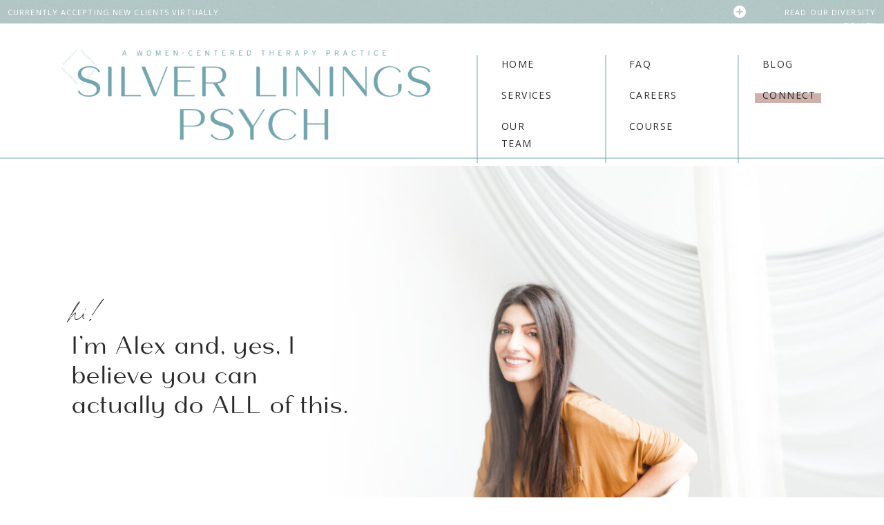

--- FILE ---
content_type: text/html;charset=UTF-8
request_url: https://silverliningspsych.com/alexandra-laramee
body_size: 23578
content:
<!DOCTYPE html>
<html class="d" lang="">
  <head>
    <meta charset="UTF-8" />
    <meta name="viewport" content="width=device-width, initial-scale=1" />
    <title>Alexandra Laramee | Silver Linings Psych | Philadelphia Therapy Practice</title>
      <link rel="icon" type="image/png" href="//static.showit.co/200/eSolkRNeSYGp34DkGWlvtg/116358/favicon.png" />
      <link rel="preconnect" href="https://static.showit.co" />
      <meta name="description" content="Alexandra Laramee is a therapist at Silver Linings Psych in Philadelphia. Therapy for women with anxiety, depression and trauma. Schedule a free consultation." />
      <link rel="canonical" href="https://silverliningspsych.com/alexandra-laramee" />
      <meta property="og:image" content="https://static.showit.co/1200/1ATxgw2PQ92Y2we3eZTLjg/116358/silver-linings-psych-share-image.jpg" />
    <meta property="fb:app_id" content="775172216653241" />
    <link rel="preconnect" href="https://fonts.googleapis.com">
<link rel="preconnect" href="https://fonts.gstatic.com" crossorigin>
<link href="https://fonts.googleapis.com/css?family=Open+Sans:regular" rel="stylesheet" type="text/css"/>
<style>
@font-face{font-family:Mansory Regular;src:url('//static.showit.co/file/PYeFfbdfQz-WimLjdMqkSw/shared/mansory-regular.woff');}
@font-face{font-family:Printed Moments;src:url('//static.showit.co/file/ZpQArHUoS02LW2EZk7xwMQ/shared/printedmoments.woff');}
 </style>
    <script id="init_data" type="application/json">
      {"mobile":{"w":320,"bgMediaType":"none","bgFillType":"color","bgColor":"colors-7"},"desktop":{"w":1200,"bgColor":"colors-7","bgMediaType":"none","bgFillType":"color"},"sid":"gapohpj9rbsr3qgkuesgta","break":768,"assetURL":"//static.showit.co","contactFormId":"116358/237913","cfAction":"aHR0cHM6Ly9jbGllbnRzZXJ2aWNlLnNob3dpdC5jby9jb250YWN0Zm9ybQ==","sgAction":"aHR0cHM6Ly9jbGllbnRzZXJ2aWNlLnNob3dpdC5jby9zb2NpYWxncmlk","blockData":[{"slug":"covid-19-update","visible":"a","states":[{"d":{"bgFillType":"color","bgColor":"#000000:0","bgMediaType":"none"},"m":{"bgFillType":"color","bgColor":"#000000:0","bgMediaType":"none"},"slug":"view-1"},{"d":{"bgFillType":"color","bgColor":"#000000:0","bgMediaType":"none"},"m":{"bgFillType":"color","bgColor":"#000000:0","bgMediaType":"none"},"slug":"view-2"}],"d":{"h":34,"w":1200,"bgFillType":"color","bgColor":"colors-1","bgMediaType":"image","bgImage":{"key":"22O7rF3pRQi5WOU39DqcVQ/shared/chiffon.png","aspect_ratio":1,"title":"Chiffon","type":"asset"},"bgOpacity":50,"bgPos":"cm","bgScale":"cover","bgScroll":"p"},"m":{"h":62,"w":320,"bgFillType":"color","bgColor":"colors-1","bgMediaType":"image","bgImage":{"key":"22O7rF3pRQi5WOU39DqcVQ/shared/chiffon.png","aspect_ratio":1,"title":"Chiffon","type":"asset"},"bgOpacity":50,"bgPos":"cm","bgScale":"cover","bgScroll":"p"},"stateTrans":[{},{}]},{"slug":"menu-closed-mobile","visible":"a","states":[{"d":{"bgFillType":"color","bgColor":"#000000:0","bgMediaType":"none"},"m":{"bgFillType":"color","bgColor":"#000000:0","bgMediaType":"none"},"slug":"primary-menu"},{"d":{"bgFillType":"color","bgColor":"#000000:0","bgMediaType":"none"},"m":{"bgFillType":"color","bgColor":"#000000:0","bgMediaType":"none"},"slug":"services-dropdown"},{"d":{"bgFillType":"color","bgColor":"#000000:0","bgMediaType":"none"},"m":{"bgFillType":"color","bgColor":"#000000:0","bgMediaType":"none"},"slug":"our-team-dropdown"}],"d":{"h":206,"w":1200,"stateTrIn":{"type":"fade","direction":"none"},"stateTrOut":{"type":"fade","direction":"none"},"bgFillType":"color","bgColor":"colors-7","bgMediaType":"none"},"m":{"h":168,"w":320,"bgFillType":"color","bgColor":"colors-7","bgMediaType":"none"},"stateTrans":[{"d":{"in":{"cl":"fadeIn","d":"0.5","dl":"0","od":"fadeIn"},"out":{"cl":"fadeOut","d":"0.5","dl":"0","od":"fadeOut"}}},{"d":{"in":{"cl":"fadeIn","d":"0.5","dl":"0","od":"fadeIn"},"out":{"cl":"fadeOut","d":"0.5","dl":"0","od":"fadeOut"}}},{"d":{"in":{"cl":"fadeIn","d":"0.5","dl":"0","od":"fadeIn"},"out":{"cl":"fadeOut","d":"0.5","dl":"0","od":"fadeOut"}}}]},{"slug":"header","visible":"a","states":[],"d":{"h":547,"w":1200,"bgFillType":"color","bgColor":"colors-7","bgMediaType":"image","bgImage":{"key":"QLfwyO-NQrenH6om0ZgpmA/shared/img_0889.jpg","aspect_ratio":1.5,"title":"IMG_0889","type":"asset"},"bgOpacity":100,"bgPos":"ct","bgScale":"cover","bgScroll":"p"},"m":{"h":486,"w":320,"bgFillType":"color","bgColor":"colors-7:50","bgMediaType":"none"}},{"slug":"alexandra","visible":"a","states":[{"d":{"bgFillType":"color","bgColor":"#000000:0","bgMediaType":"none"},"m":{"bgFillType":"color","bgColor":"#000000:0","bgMediaType":"none"},"slug":"view-1"},{"d":{"bgFillType":"color","bgColor":"#000000:0","bgMediaType":"none"},"m":{"bgFillType":"color","bgColor":"#000000:0","bgMediaType":"none"},"slug":"view-2"}],"d":{"h":1059,"w":1200,"bgFillType":"color","bgColor":"colors-7","bgMediaType":"none"},"m":{"h":2144,"w":320,"bgFillType":"color","bgColor":"colors-7","bgMediaType":"none"},"stateTrans":[{},{}]},{"slug":"personality","visible":"a","states":[],"d":{"h":654,"w":1200,"bgFillType":"color","bgColor":"colors-7","bgMediaType":"none"},"m":{"h":868,"w":320,"bgFillType":"color","bgColor":"colors-7","bgMediaType":"none"}},{"slug":"testimonials-alexandra","visible":"a","states":[{"d":{"bgFillType":"color","bgColor":"#000000:0","bgMediaType":"none"},"m":{"bgFillType":"color","bgColor":"#000000:0","bgMediaType":"none"},"slug":"alex-1"},{"d":{"bgFillType":"color","bgColor":"#000000:0","bgMediaType":"none"},"m":{"bgFillType":"color","bgColor":"#000000:0","bgMediaType":"none"},"slug":"alex-2"},{"d":{"bgFillType":"color","bgColor":"#000000:0","bgMediaType":"none"},"m":{"bgFillType":"color","bgColor":"#000000:0","bgMediaType":"none"},"slug":"alex-3"}],"d":{"h":400,"w":1200,"bgFillType":"color","bgColor":"colors-7","bgMediaType":"image","bgImage":{"key":"22O7rF3pRQi5WOU39DqcVQ/shared/chiffon.png","aspect_ratio":1,"title":"Chiffon","type":"asset"},"bgOpacity":80,"bgPos":"cm","bgScale":"cover","bgScroll":"p"},"m":{"h":637,"w":320,"bgFillType":"color","bgColor":"colors-7","bgMediaType":"image","bgImage":{"key":"22O7rF3pRQi5WOU39DqcVQ/shared/chiffon.png","aspect_ratio":1,"title":"Chiffon","type":"asset"},"bgOpacity":80,"bgPos":"cm","bgScale":"cover","bgScroll":"p"},"stateTrans":[{},{},{}]},{"slug":"licensed-in","visible":"a","states":[],"d":{"h":148,"w":1200,"bgFillType":"color","bgColor":"colors-1:25","bgMediaType":"none"},"m":{"h":161,"w":320,"bgFillType":"color","bgColor":"colors-1:25","bgMediaType":"none"}},{"slug":"footer","visible":"a","states":[],"d":{"h":307,"w":1200,"bgFillType":"color","bgColor":"colors-1","bgMediaType":"image","bgImage":{"key":"swmTFLi5R5OSNZ-jeEZNjw/shared/blush.png","aspect_ratio":1,"title":"Blush","type":"asset"},"bgOpacity":50,"bgPos":"cm","bgScale":"cover","bgScroll":"p"},"m":{"h":667,"w":320,"bgFillType":"color","bgColor":"colors-1","bgMediaType":"image","bgImage":{"key":"_ciSCtWEQTSxYWs8w3zePw/shared/blush.png","aspect_ratio":1,"title":"Blush","type":"asset"},"bgOpacity":50,"bgPos":"cm","bgScale":"cover","bgScroll":"p"}},{"slug":"disclaimer","visible":"a","states":[],"d":{"h":108,"w":1200,"bgFillType":"color","bgColor":"#FFFFFF","bgMediaType":"none"},"m":{"h":148,"w":320,"bgFillType":"color","bgColor":"#FFFFFF","bgMediaType":"none"}},{"slug":"copyright-credits","visible":"a","states":[],"d":{"h":81,"w":1200,"bgFillType":"color","bgColor":"colors-7","bgMediaType":"none"},"m":{"h":145,"w":320,"bgFillType":"color","bgColor":"colors-7","bgMediaType":"none"}},{"slug":"menu-open-mobile","visible":"m","states":[{"d":{"bgFillType":"color","bgColor":"#000000:0","bgMediaType":"none"},"m":{"bgFillType":"color","bgColor":"#000000:0","bgMediaType":"none"},"slug":"primary"},{"d":{"bgFillType":"color","bgColor":"#000000:0","bgMediaType":"none"},"m":{"bgFillType":"color","bgColor":"#000000:0","bgMediaType":"none"},"slug":"services"},{"d":{"bgFillType":"color","bgColor":"#000000:0","bgMediaType":"none"},"m":{"bgFillType":"color","bgColor":"#000000:0","bgMediaType":"none"},"slug":"our-team"}],"d":{"h":294,"w":1200,"bgFillType":"color","bgColor":"colors-2","bgMediaType":"image","bgImage":{"key":"swmTFLi5R5OSNZ-jeEZNjw/shared/blush.png","aspect_ratio":1,"title":"Blush","type":"asset"},"bgOpacity":50,"bgPos":"cm","bgScale":"cover","bgScroll":"p"},"m":{"h":645,"w":320,"locking":{"side":"t"},"bgFillType":"color","bgColor":"colors-1","bgMediaType":"image","bgImage":{"key":"_ciSCtWEQTSxYWs8w3zePw/shared/blush.png","aspect_ratio":1,"title":"Blush","type":"asset"},"bgOpacity":50,"bgPos":"cm","bgScale":"cover","bgScroll":"p"},"stateTrans":[{},{},{}]}],"elementData":[{"type":"icon","visible":"a","id":"covid-19-update_view-1_0","blockId":"covid-19-update","m":{"x":67,"y":6,"w":19,"h":25,"a":0},"d":{"x":980,"y":6,"w":22,"h":22,"a":0,"lockH":"r"}},{"type":"text","visible":"a","id":"covid-19-update_view-1_1","blockId":"covid-19-update","m":{"x":86,"y":10,"w":167,"h":17,"a":0},"d":{"x":1007,"y":8,"w":181,"h":19,"a":0,"lockH":"r"}},{"type":"text","visible":"a","id":"covid-19-update_view-1_2","blockId":"covid-19-update","m":{"x":19,"y":37,"w":282,"h":17,"a":0},"d":{"x":11,"y":8,"w":589,"h":19,"a":0,"lockH":"l"}},{"type":"simple","visible":"a","id":"covid-19-update_view-2_0","blockId":"covid-19-update","m":{"x":10,"y":9,"w":301,"h":255,"a":0},"d":{"x":708,"y":10,"w":480,"h":226,"a":0,"lockH":"r"}},{"type":"text","visible":"a","id":"covid-19-update_view-2_1","blockId":"covid-19-update","m":{"x":26,"y":61,"w":268,"h":178,"a":0},"d":{"x":732,"y":65,"w":432,"h":149,"a":0,"lockH":"r"}},{"type":"text","visible":"a","id":"covid-19-update_view-2_2","blockId":"covid-19-update","m":{"x":26,"y":35,"w":268,"h":19,"a":0},"d":{"x":732,"y":31,"w":181,"h":19,"a":0,"lockH":"r"}},{"type":"icon","visible":"a","id":"covid-19-update_view-2_3","blockId":"covid-19-update","m":{"x":275,"y":32,"w":19,"h":25,"a":0},"d":{"x":1142,"y":30,"w":22,"h":22,"a":0,"lockH":"r"}},{"type":"text","visible":"d","id":"covid-19-update_view-2_4","blockId":"covid-19-update","m":{"x":129,"y":9,"w":182,"h":19,"a":0},"d":{"x":11,"y":8,"w":589,"h":19,"a":0,"lockH":"l"}},{"type":"simple","visible":"d","id":"menu-closed-mobile_0","blockId":"menu-closed-mobile","m":{"x":48,"y":25,"w":224,"h":117.6,"a":0},"d":{"x":0,"y":0,"w":1200,"h":206,"a":0,"lockH":"s"}},{"type":"simple","visible":"a","id":"menu-closed-mobile_1","blockId":"menu-closed-mobile","m":{"x":-8,"y":158,"w":336,"h":1,"a":0},"d":{"x":-57,"y":194,"w":1314,"h":2,"a":0,"lockH":"s"}},{"type":"simple","visible":"d","id":"menu-closed-mobile_2","blockId":"menu-closed-mobile","m":{"x":48,"y":30,"w":224,"h":140,"a":0},"d":{"x":1053,"y":101,"w":96,"h":14,"a":0}},{"type":"text","visible":"d","id":"menu-closed-mobile_3","blockId":"menu-closed-mobile","m":{"x":103,"y":91,"w":114,"h":19,"a":0},"d":{"x":1064,"y":91,"w":75,"h":19,"a":0}},{"type":"text","visible":"d","id":"menu-closed-mobile_4","blockId":"menu-closed-mobile","m":{"x":103,"y":91,"w":114,"h":19,"a":0},"d":{"x":1064,"y":46,"w":75,"h":19,"a":0}},{"type":"simple","visible":"d","id":"menu-closed-mobile_5","blockId":"menu-closed-mobile","m":{"x":48,"y":30,"w":224,"h":140,"a":0},"d":{"x":1028,"y":46,"w":2,"h":156,"a":0}},{"type":"text","visible":"d","id":"menu-closed-mobile_6","blockId":"menu-closed-mobile","m":{"x":103,"y":91,"w":114,"h":19,"a":0},"d":{"x":871,"y":136,"w":110,"h":19,"a":0}},{"type":"text","visible":"d","id":"menu-closed-mobile_7","blockId":"menu-closed-mobile","m":{"x":103,"y":91,"w":114,"h":19,"a":0},"d":{"x":871,"y":91,"w":89,"h":19,"a":0}},{"type":"text","visible":"d","id":"menu-closed-mobile_8","blockId":"menu-closed-mobile","m":{"x":103,"y":91,"w":114,"h":19,"a":0},"d":{"x":871,"y":46,"w":89,"h":19,"a":0}},{"type":"simple","visible":"d","id":"menu-closed-mobile_9","blockId":"menu-closed-mobile","m":{"x":48,"y":30,"w":224,"h":140,"a":0},"d":{"x":836,"y":46,"w":2,"h":156,"a":0}},{"type":"text","visible":"d","id":"menu-closed-mobile_10","blockId":"menu-closed-mobile","m":{"x":103,"y":91,"w":114,"h":19,"a":0},"d":{"x":686,"y":46,"w":82,"h":19,"a":0}},{"type":"icon","visible":"m","id":"menu-closed-mobile_11","blockId":"menu-closed-mobile","m":{"x":268,"y":69,"w":30,"h":31,"a":0},"d":{"x":550,"y":53,"w":100,"h":100,"a":0},"pc":[{"type":"show","block":"menu-open-mobile"}]},{"type":"text","visible":"m","id":"menu-closed-mobile_12","blockId":"menu-closed-mobile","m":{"x":197,"y":75,"w":69,"h":19,"a":0},"d":{"x":543,"y":94,"w":114,"h":19,"a":0},"pc":[{"type":"show","block":"menu-open-mobile"}]},{"type":"simple","visible":"a","id":"menu-closed-mobile_13","blockId":"menu-closed-mobile","m":{"x":170,"y":24,"w":1,"h":140,"a":0},"d":{"x":650,"y":46,"w":2,"h":156,"a":0}},{"type":"graphic","visible":"d","id":"menu-closed-mobile_14","blockId":"menu-closed-mobile","m":{"x":10,"y":17,"w":224,"h":61,"a":0},"d":{"x":41,"y":32,"w":563,"h":143,"a":0},"c":{"key":"HNqfcf8bRGaoH-qfy_o-Jg/shared/main_blue.png","aspect_ratio":3.63613}},{"type":"graphic","visible":"m","id":"menu-closed-mobile_15","blockId":"menu-closed-mobile","m":{"x":21,"y":25,"w":118,"h":118,"a":0},"d":{"x":528,"y":31,"w":144,"h":144,"a":0},"c":{"key":"c7EmvVcXQmeaZqtzdGh8Rg/shared/alternate_2_blue.png","aspect_ratio":1}},{"type":"text","visible":"d","id":"menu-closed-mobile_primary-menu_0","blockId":"menu-closed-mobile","m":{"x":103,"y":91,"w":114,"h":19,"a":0},"d":{"x":686,"y":136,"w":82,"h":19,"a":0}},{"type":"text","visible":"d","id":"menu-closed-mobile_primary-menu_1","blockId":"menu-closed-mobile","m":{"x":103,"y":91,"w":114,"h":19,"a":0},"d":{"x":686,"y":91,"w":82,"h":19,"a":0}},{"type":"simple","visible":"d","id":"menu-closed-mobile_services-dropdown_0","blockId":"menu-closed-mobile","m":{"x":-314,"y":29,"w":224,"h":140,"a":0},"d":{"x":555,"y":195,"w":645,"h":210,"a":0,"lockH":"rs"}},{"type":"text","visible":"d","id":"menu-closed-mobile_services-dropdown_2","blockId":"menu-closed-mobile","m":{"x":30,"y":111,"w":261,"h":19,"a":0},"d":{"x":893,"y":211,"w":248,"h":22,"a":0}},{"type":"text","visible":"d","id":"menu-closed-mobile_services-dropdown_3","blockId":"menu-closed-mobile","m":{"x":22,"y":71,"w":277,"h":19,"a":0},"d":{"x":598,"y":253,"w":248,"h":22,"a":0}},{"type":"text","visible":"d","id":"menu-closed-mobile_services-dropdown_4","blockId":"menu-closed-mobile","m":{"x":33,"y":31,"w":255,"h":19,"a":0},"d":{"x":598,"y":211,"w":248,"h":22,"a":0}},{"type":"text","visible":"d","id":"menu-closed-mobile_services-dropdown_5","blockId":"menu-closed-mobile","m":{"x":56,"y":151,"w":209,"h":19,"a":0},"d":{"x":598,"y":296,"w":248,"h":22,"a":0}},{"type":"text","visible":"d","id":"menu-closed-mobile_services-dropdown_6","blockId":"menu-closed-mobile","m":{"x":30,"y":111,"w":261,"h":19,"a":0},"d":{"x":893,"y":253,"w":291,"h":22,"a":0}},{"type":"text","visible":"d","id":"menu-closed-mobile_services-dropdown_7","blockId":"menu-closed-mobile","m":{"x":30,"y":111,"w":261,"h":19,"a":0},"d":{"x":893,"y":296,"w":291,"h":22,"a":0}},{"type":"text","visible":"d","id":"menu-closed-mobile_services-dropdown_9","blockId":"menu-closed-mobile","m":{"x":103,"y":91,"w":114,"h":19,"a":0},"d":{"x":686,"y":136,"w":82,"h":19,"a":0}},{"type":"text","visible":"d","id":"menu-closed-mobile_services-dropdown_10","blockId":"menu-closed-mobile","m":{"x":103,"y":91,"w":114,"h":19,"a":0},"d":{"x":686,"y":91,"w":82,"h":19,"a":0}},{"type":"text","visible":"d","id":"menu-closed-mobile_services-dropdown_11","blockId":"menu-closed-mobile","m":{"x":56,"y":151,"w":209,"h":19,"a":0},"d":{"x":893,"y":338,"w":248,"h":22,"a":0}},{"type":"text","visible":"d","id":"menu-closed-mobile_services-dropdown_12","blockId":"menu-closed-mobile","m":{"x":30,"y":111,"w":261,"h":19,"a":0},"d":{"x":598,"y":338,"w":291,"h":22,"a":0}},{"type":"simple","visible":"d","id":"menu-closed-mobile_our-team-dropdown_0","blockId":"menu-closed-mobile","m":{"x":-314,"y":29,"w":224,"h":140,"a":0},"d":{"x":600,"y":195,"w":600,"h":220,"a":0,"lockH":"rs"}},{"type":"text","visible":"d","id":"menu-closed-mobile_our-team-dropdown_1","blockId":"menu-closed-mobile","m":{"x":103,"y":91,"w":114,"h":19,"a":0},"d":{"x":686,"y":136,"w":96,"h":19,"a":0}},{"type":"text","visible":"d","id":"menu-closed-mobile_our-team-dropdown_2","blockId":"menu-closed-mobile","m":{"x":103,"y":91,"w":114,"h":19,"a":0},"d":{"x":686,"y":91,"w":82,"h":19,"a":0}},{"type":"text","visible":"d","id":"menu-closed-mobile_our-team-dropdown_4","blockId":"menu-closed-mobile","m":{"x":22,"y":111,"w":277,"h":19,"a":0},"d":{"x":650,"y":358,"w":284,"h":22,"a":0}},{"type":"text","visible":"d","id":"menu-closed-mobile_our-team-dropdown_5","blockId":"menu-closed-mobile","m":{"x":22,"y":111,"w":277,"h":19,"a":0},"d":{"x":650,"y":321,"w":284,"h":22,"a":0}},{"type":"text","visible":"d","id":"menu-closed-mobile_our-team-dropdown_9","blockId":"menu-closed-mobile","m":{"x":22,"y":71,"w":277,"h":19,"a":0},"d":{"x":650,"y":284,"w":170,"h":22,"a":0}},{"type":"text","visible":"d","id":"menu-closed-mobile_our-team-dropdown_10","blockId":"menu-closed-mobile","m":{"x":33,"y":31,"w":255,"h":19,"a":0},"d":{"x":650,"y":248,"w":214,"h":22,"a":0}},{"type":"text","visible":"d","id":"menu-closed-mobile_our-team-dropdown_11","blockId":"menu-closed-mobile","m":{"x":33,"y":31,"w":255,"h":19,"a":0},"d":{"x":650,"y":211,"w":214,"h":22,"a":0}},{"type":"graphic","visible":"m","id":"header_0","blockId":"header","m":{"x":-6,"y":0,"w":332,"h":221,"a":0},"d":{"x":313,"y":82,"w":575,"h":383,"a":0},"c":{"key":"QLfwyO-NQrenH6om0ZgpmA/shared/img_0889.jpg","aspect_ratio":1.5}},{"type":"graphic","visible":"a","id":"header_1","blockId":"header","m":{"x":55,"y":4,"w":206,"h":326,"a":90},"d":{"x":-92,"y":0,"w":1340,"h":547,"a":180,"lockH":"s"},"c":{"key":"KYq67HBYS3-fyKWIdr_OUw/shared/white-gradient-png.png","aspect_ratio":1.6}},{"type":"text","visible":"a","id":"header_2","blockId":"header","m":{"x":23,"y":295,"w":275,"h":151,"a":0},"d":{"x":63,"y":238,"w":403,"h":127,"a":0}},{"type":"text","visible":"a","id":"header_3","blockId":"header","m":{"x":23,"y":252,"w":202,"h":42,"a":0},"d":{"x":63,"y":182,"w":387,"h":56,"a":0}},{"type":"graphic","visible":"m","id":"header_4","blockId":"header","m":{"x":144,"y":199,"w":219,"h":263,"a":0},"d":{"x":915,"y":34,"w":379,"h":455,"a":0,"o":15},"c":{"key":"7GGSNHiTQTCfa5J-XJ-oMQ/116358/imagebehindheadshot.png","aspect_ratio":0.83333}},{"type":"simple","visible":"a","id":"alexandra_view-1_0","blockId":"alexandra","m":{"x":24,"y":2097,"w":272,"h":10,"a":0},"d":{"x":526,"y":936,"w":561,"h":14,"a":0}},{"type":"text","visible":"a","id":"alexandra_view-1_1","blockId":"alexandra","m":{"x":13,"y":2087,"w":295,"h":22,"a":0},"d":{"x":594,"y":926,"w":426,"h":19,"a":0}},{"type":"simple","visible":"a","id":"alexandra_view-1_2","blockId":"alexandra","m":{"x":28,"y":2046,"w":272,"h":10,"a":0},"d":{"x":526,"y":878,"w":561,"h":14,"a":0}},{"type":"text","visible":"a","id":"alexandra_view-1_3","blockId":"alexandra","m":{"x":19,"y":2016,"w":283,"h":44,"a":0},"d":{"x":537,"y":868,"w":540,"h":19,"a":0}},{"type":"text","visible":"a","id":"alexandra_view-1_4","blockId":"alexandra","m":{"x":62,"y":1939,"w":198,"h":27,"a":0},"d":{"x":46,"y":983,"w":395,"h":22,"a":0}},{"type":"text","visible":"a","id":"alexandra_view-1_5","blockId":"alexandra","m":{"x":33,"y":1783,"w":255,"h":153,"a":0},"d":{"x":46,"y":827,"w":395,"h":141,"a":0}},{"type":"simple","visible":"a","id":"alexandra_view-1_6","blockId":"alexandra","m":{"x":0,"y":1745,"w":320,"h":2,"a":0},"d":{"x":-57,"y":783,"w":1314,"h":2,"a":0,"lockH":"s"}},{"type":"simple","visible":"a","id":"alexandra_view-1_7","blockId":"alexandra","m":{"x":181,"y":1651,"w":87,"h":10,"a":0},"d":{"x":576,"y":661,"w":85,"h":14,"a":0}},{"type":"text","visible":"a","id":"alexandra_view-1_8","blockId":"alexandra","m":{"x":20,"y":1640,"w":281,"h":74,"a":0},"d":{"x":433,"y":652,"w":259,"h":76,"a":0}},{"type":"simple","visible":"a","id":"alexandra_view-1_9","blockId":"alexandra","m":{"x":10,"y":1608,"w":300,"h":1,"a":0},"d":{"x":433,"y":623,"w":335,"h":1,"a":0}},{"type":"text","visible":"a","id":"alexandra_view-1_10","blockId":"alexandra","m":{"x":24,"y":989,"w":272,"h":148,"a":0},"d":{"x":809,"y":111,"w":335,"h":475,"a":0}},{"type":"text","visible":"a","id":"alexandra_view-1_11","blockId":"alexandra","m":{"x":24,"y":429,"w":272,"h":443,"a":0},"d":{"x":432,"y":111,"w":335,"h":475,"a":0}},{"type":"text","visible":"a","id":"alexandra_view-1_12","blockId":"alexandra","m":{"x":-10,"y":395,"w":341,"h":31,"a":0},"d":{"x":430,"y":64,"w":357,"h":35,"a":0}},{"type":"simple","visible":"a","id":"alexandra_view-1_13","blockId":"alexandra","m":{"x":30,"y":0,"w":260,"h":360,"a":0},"d":{"x":57,"y":62,"w":339,"h":469,"a":0}},{"type":"graphic","visible":"a","id":"alexandra_view-1_14","blockId":"alexandra","m":{"x":35,"y":5,"w":250,"h":350,"a":0},"d":{"x":63,"y":68,"w":328,"h":518,"a":0,"gs":{"s":70}},"c":{"key":"iGSRC4s1TmOvPMiiGBAePA/116358/samantha-gades-gkjlln1t8hq-unsplash.jpg","aspect_ratio":1.49801}},{"type":"simple","visible":"a","id":"alexandra_view-2_2","blockId":"alexandra","m":{"x":24,"y":1600,"w":272,"h":10,"a":0},"d":{"x":665,"y":759,"w":426,"h":14,"a":0}},{"type":"text","visible":"a","id":"alexandra_view-2_3","blockId":"alexandra","m":{"x":24,"y":1590,"w":272,"h":19,"a":0},"d":{"x":665,"y":749,"w":426,"h":19,"a":0}},{"type":"simple","visible":"a","id":"alexandra_view-2_4","blockId":"alexandra","m":{"x":24,"y":1547,"w":272,"h":10,"a":0},"d":{"x":665,"y":713,"w":426,"h":14,"a":0}},{"type":"text","visible":"a","id":"alexandra_view-2_5","blockId":"alexandra","m":{"x":24,"y":1518,"w":272,"h":19,"a":0},"d":{"x":665,"y":703,"w":426,"h":19,"a":0}},{"type":"simple","visible":"a","id":"alexandra_view-2_6","blockId":"alexandra","m":{"x":24,"y":1438,"w":272,"h":10,"a":0},"d":{"x":665,"y":621,"w":426,"h":14,"a":0}},{"type":"text","visible":"a","id":"alexandra_view-2_7","blockId":"alexandra","m":{"x":24,"y":1428,"w":272,"h":19,"a":0},"d":{"x":665,"y":611,"w":426,"h":19,"a":0}},{"type":"text","visible":"a","id":"alexandra_view-2_8","blockId":"alexandra","m":{"x":24,"y":1315,"w":272,"h":86,"a":0},"d":{"x":76,"y":725,"w":456,"h":77,"a":0}},{"type":"simple","visible":"d","id":"alexandra_view-2_9","blockId":"alexandra","m":{"x":-8,"y":189,"w":336,"h":2,"a":0},"d":{"x":46,"y":731,"w":2,"h":63,"a":0}},{"type":"text","visible":"a","id":"alexandra_view-2_10","blockId":"alexandra","m":{"x":24,"y":1244,"w":272,"h":59,"a":0},"d":{"x":46,"y":638,"w":399,"h":67,"a":0}},{"type":"simple","visible":"a","id":"alexandra_view-2_11","blockId":"alexandra","m":{"x":10,"y":1213,"w":300,"h":2,"a":0},"d":{"x":-57,"y":588,"w":1314,"h":2,"a":0,"lockH":"s"}},{"type":"text","visible":"a","id":"alexandra_view-2_12","blockId":"alexandra","m":{"x":31,"y":841,"w":272,"h":355,"a":0},"d":{"x":833,"y":149,"w":335,"h":344,"a":0}},{"type":"text","visible":"m","id":"alexandra_view-2_13","blockId":"alexandra","m":{"x":7,"y":841,"w":16,"h":294,"a":0},"d":{"x":419,"y":156,"w":17,"h":289,"a":0}},{"type":"text","visible":"d","id":"alexandra_view-2_14","blockId":"alexandra","m":{"x":19,"y":946,"w":16,"h":690,"a":0},"d":{"x":806,"y":149,"w":17,"h":289,"a":0}},{"type":"text","visible":"a","id":"alexandra_view-2_15","blockId":"alexandra","m":{"x":31,"y":490,"w":272,"h":328,"a":0},"d":{"x":437,"y":149,"w":335,"h":410,"a":0}},{"type":"text","visible":"m","id":"alexandra_view-2_16","blockId":"alexandra","m":{"x":15,"y":490,"w":16,"h":360,"a":0},"d":{"x":22,"y":156,"w":17,"h":409,"a":0}},{"type":"text","visible":"d","id":"alexandra_view-2_17","blockId":"alexandra","m":{"x":-41,"y":946,"w":16,"h":690,"a":0},"d":{"x":409,"y":149,"w":17,"h":409,"a":0}},{"type":"text","visible":"a","id":"alexandra_view-2_18","blockId":"alexandra","m":{"x":18,"y":117,"w":285,"h":355,"a":0},"d":{"x":33,"y":149,"w":335,"h":347,"a":0}},{"type":"text","visible":"a","id":"alexandra_view-2_19","blockId":"alexandra","m":{"x":24,"y":43,"w":272,"h":55,"a":0},"d":{"x":33,"y":86,"w":357,"h":35,"a":0}},{"type":"simple","visible":"a","id":"alexandra_view-2_20","blockId":"alexandra","m":{"x":24,"y":1487,"w":272,"h":10,"a":0},"d":{"x":665,"y":667,"w":426,"h":14,"a":0}},{"type":"text","visible":"a","id":"alexandra_view-2_21","blockId":"alexandra","m":{"x":24,"y":1478,"w":272,"h":19,"a":0},"d":{"x":665,"y":657,"w":426,"h":19,"a":0}},{"type":"simple","visible":"a","id":"personality_0","blockId":"personality","m":{"x":24,"y":808,"w":272,"h":10,"a":0},"d":{"x":320,"y":578,"w":561,"h":14,"a":0}},{"type":"text","visible":"a","id":"personality_1","blockId":"personality","m":{"x":19,"y":778,"w":283,"h":44,"a":0},"d":{"x":331,"y":568,"w":540,"h":19,"a":0}},{"type":"simple","visible":"a","id":"personality_2","blockId":"personality","m":{"x":31,"y":377,"w":260,"h":360,"a":0},"d":{"x":703,"y":63,"w":339,"h":469,"a":0}},{"type":"graphic","visible":"a","id":"personality_3","blockId":"personality","m":{"x":36,"y":382,"w":250,"h":350,"a":0},"d":{"x":709,"y":69,"w":328,"h":458,"a":0,"gs":{"s":40}},"c":{"key":"CQXpNOiUSz2qmTktWcjrDw/shared/img_1057.jpg","aspect_ratio":1.5}},{"type":"text","visible":"a","id":"personality_4","blockId":"personality","m":{"x":24,"y":197,"w":272,"h":197,"a":0},"d":{"x":158,"y":204,"w":409,"h":110,"a":0}},{"type":"text","visible":"a","id":"personality_5","blockId":"personality","m":{"x":129,"y":105,"w":48,"h":49,"a":0},"d":{"x":222,"y":131,"w":46,"h":53,"a":0}},{"type":"text","visible":"a","id":"personality_6","blockId":"personality","m":{"x":129,"y":105,"w":53,"h":38,"a":0},"d":{"x":222,"y":131,"w":46,"h":53,"a":0}},{"type":"text","visible":"a","id":"personality_7","blockId":"personality","m":{"x":68,"y":118,"w":185,"h":59,"a":0},"d":{"x":158,"y":141,"w":399,"h":35,"a":0}},{"type":"graphic","visible":"a","id":"personality_8","blockId":"personality","m":{"x":-4,"y":23,"w":117,"h":140,"a":0},"d":{"x":912,"y":-29,"w":221,"h":266,"a":0,"o":15},"c":{"key":"RKdpbq8zTzqR0AeABG0LWw/116358/figure.jpg","aspect_ratio":0.83333}},{"type":"graphic","visible":"a","id":"testimonials-alexandra_0","blockId":"testimonials-alexandra","m":{"x":198,"y":14,"w":224,"h":269,"a":0},"d":{"x":854,"y":60,"w":233,"h":280,"a":0,"o":15},"c":{"key":"8DkYhLlGTPaDTQw524_6nA/shared/one_line_female_figure_-_11.png","aspect_ratio":0.83333}},{"type":"simple","visible":"a","id":"testimonials-alexandra_1","blockId":"testimonials-alexandra","m":{"x":185,"y":555,"w":45,"h":45,"a":315},"d":{"x":1027,"y":166,"w":68,"h":68,"a":-45}},{"type":"text","visible":"a","id":"testimonials-alexandra_2","blockId":"testimonials-alexandra","m":{"x":200,"y":564,"w":15,"h":27,"a":0},"d":{"x":1048,"y":181,"w":27,"h":39,"a":0}},{"type":"simple","visible":"a","id":"testimonials-alexandra_3","blockId":"testimonials-alexandra","m":{"x":90,"y":555,"w":45,"h":45,"a":315},"d":{"x":106,"y":166,"w":68,"h":68,"a":-45}},{"type":"text","visible":"a","id":"testimonials-alexandra_4","blockId":"testimonials-alexandra","m":{"x":105,"y":564,"w":15,"h":27,"a":0},"d":{"x":127,"y":181,"w":27,"h":39,"a":0}},{"type":"text","visible":"a","id":"testimonials-alexandra_alex-1_0","blockId":"testimonials-alexandra","m":{"x":24,"y":48,"w":272,"h":131,"a":0},"d":{"x":706,"y":137,"w":256,"h":126,"a":0}},{"type":"text","visible":"a","id":"testimonials-alexandra_alex-1_1","blockId":"testimonials-alexandra","m":{"x":24,"y":151,"w":272,"h":274,"a":0},"d":{"x":238,"y":128,"w":417,"h":144,"a":0}},{"type":"text","visible":"a","id":"testimonials-alexandra_alex-2_0","blockId":"testimonials-alexandra","m":{"x":24,"y":38,"w":272,"h":131,"a":0},"d":{"x":706,"y":150,"w":256,"h":100,"a":0}},{"type":"text","visible":"a","id":"testimonials-alexandra_alex-2_1","blockId":"testimonials-alexandra","m":{"x":24,"y":114,"w":272,"h":297,"a":0},"d":{"x":238,"y":161,"w":417,"h":78,"a":0}},{"type":"text","visible":"a","id":"testimonials-alexandra_alex-3_0","blockId":"testimonials-alexandra","m":{"x":24,"y":28,"w":272,"h":155,"a":0},"d":{"x":706,"y":136,"w":256,"h":129,"a":0}},{"type":"text","visible":"a","id":"testimonials-alexandra_alex-3_1","blockId":"testimonials-alexandra","m":{"x":24,"y":132,"w":272,"h":323,"a":0},"d":{"x":238,"y":165,"w":417,"h":71,"a":0}},{"type":"text","visible":"a","id":"licensed-in_0","blockId":"licensed-in","m":{"x":76,"y":30,"w":169,"h":26,"a":0},"d":{"x":341,"y":49,"w":174,"h":30,"a":0}},{"type":"text","visible":"a","id":"licensed-in_1","blockId":"licensed-in","m":{"x":32,"y":64,"w":256,"h":42,"a":0},"d":{"x":532,"y":51,"w":297,"h":49,"a":0}},{"type":"graphic","visible":"a","id":"footer_0","blockId":"footer","m":{"x":176,"y":417,"w":145,"h":173,"a":0},"d":{"x":-57,"y":33,"w":179,"h":215,"a":0,"o":15},"c":{"key":"81Vl52-jRw2N4fSwk_qB2Q/shared/one_line_female_figure_-_7.png","aspect_ratio":0.83333}},{"type":"simple","visible":"d","id":"footer_1","blockId":"footer","m":{"x":-8,"y":159,"w":336,"h":2,"a":0},"d":{"x":-57,"y":279,"w":1314,"h":2,"a":0,"lockH":"s"}},{"type":"graphic","visible":"a","id":"footer_2","blockId":"footer","m":{"x":235,"y":110,"w":64,"h":64,"a":0,"gs":{"s":30}},"d":{"x":1064,"y":144,"w":101,"h":101,"a":0,"gs":{"t":"cover","s":30}},"c":{"key":"-rhhr1w4Rte_hUtqv0asRg/116358/alexdown.jpg","aspect_ratio":0.66667}},{"type":"graphic","visible":"a","id":"footer_3","blockId":"footer","m":{"x":167,"y":110,"w":64,"h":64,"a":0},"d":{"x":954,"y":144,"w":101,"h":101,"a":0},"c":{"key":"jOJp95COSxObGhco1DZSWA/shared/silver-linings-psych-philadelphia-therapists-2.jpg","aspect_ratio":1.5}},{"type":"graphic","visible":"a","id":"footer_4","blockId":"footer","m":{"x":235,"y":41,"w":64,"h":64,"a":0},"d":{"x":1064,"y":35,"w":101,"h":101,"a":0},"c":{"key":"b72126f7RTKSIOW1igUl-w/shared/silver-linings-psych-philadelphia-therapists-1.jpg","aspect_ratio":0.66667}},{"type":"graphic","visible":"a","id":"footer_5","blockId":"footer","m":{"x":167,"y":41,"w":64,"h":64,"a":0},"d":{"x":954,"y":35,"w":101,"h":101,"a":0},"c":{"key":"rFntiLBTTwKzwHclEOcm-g/shared/img_1701.jpg","aspect_ratio":1.5}},{"type":"icon","visible":"a","id":"footer_6","blockId":"footer","m":{"x":267,"y":624,"w":27,"h":27,"a":0},"d":{"x":883,"y":208,"w":23,"h":23,"a":0}},{"type":"icon","visible":"a","id":"footer_7","blockId":"footer","m":{"x":218,"y":624,"w":27,"h":27,"a":0},"d":{"x":834,"y":208,"w":23,"h":23,"a":0}},{"type":"icon","visible":"a","id":"footer_8","blockId":"footer","m":{"x":169,"y":624,"w":27,"h":27,"a":0},"d":{"x":785,"y":208,"w":23,"h":23,"a":0}},{"type":"icon","visible":"a","id":"footer_9","blockId":"footer","m":{"x":120,"y":624,"w":27,"h":27,"a":0},"d":{"x":736,"y":208,"w":23,"h":23,"a":0}},{"type":"icon","visible":"a","id":"footer_10","blockId":"footer","m":{"x":71,"y":624,"w":27,"h":27,"a":0},"d":{"x":687,"y":208,"w":23,"h":23,"a":0}},{"type":"icon","visible":"a","id":"footer_11","blockId":"footer","m":{"x":22,"y":624,"w":27,"h":27,"a":0},"d":{"x":638,"y":208,"w":23,"h":23,"a":0}},{"type":"text","visible":"a","id":"footer_12","blockId":"footer","m":{"x":22,"y":580,"w":164,"h":19,"a":0},"d":{"x":638,"y":159,"w":268,"h":42,"a":0}},{"type":"text","visible":"a","id":"footer_13","blockId":"footer","m":{"x":22,"y":511,"w":182,"h":40,"a":0},"d":{"x":638,"y":96,"w":268,"h":46,"a":0}},{"type":"text","visible":"a","id":"footer_14","blockId":"footer","m":{"x":22,"y":471,"w":165,"h":19,"a":0},"d":{"x":638,"y":49,"w":268,"h":46,"a":0}},{"type":"simple","visible":"a","id":"footer_15","blockId":"footer","m":{"x":176,"y":213,"w":1,"h":195,"a":0},"d":{"x":616,"y":39,"w":2,"h":250,"a":0}},{"type":"simple","visible":"a","id":"footer_17","blockId":"footer","m":{"x":4,"y":213,"w":1,"h":212,"a":0},"d":{"x":239,"y":39,"w":2,"h":250,"a":0}},{"type":"graphic","visible":"a","id":"footer_18","blockId":"footer","m":{"x":22,"y":36,"w":129,"h":142,"a":0},"d":{"x":27,"y":37,"w":187,"h":206,"a":0},"c":{"key":"e9_CHDUgQwCOPn0hKEoi5g/shared/submark_2_white.png","aspect_ratio":0.90933}},{"type":"text","visible":"a","id":"footer_20","blockId":"footer","m":{"x":187,"y":377,"w":89,"h":19,"a":0},"d":{"x":464,"y":223,"w":89,"h":19,"a":0}},{"type":"text","visible":"a","id":"footer_21","blockId":"footer","m":{"x":187,"y":337,"w":89,"h":19,"a":0},"d":{"x":464,"y":176,"w":89,"h":19,"a":0}},{"type":"text","visible":"a","id":"footer_22","blockId":"footer","m":{"x":187,"y":296,"w":127,"h":19,"a":0},"d":{"x":464,"y":129,"w":133,"h":19,"a":0}},{"type":"text","visible":"a","id":"footer_24","blockId":"footer","m":{"x":187,"y":256,"w":127,"h":19,"a":0},"d":{"x":464,"y":82,"w":133,"h":19,"a":0}},{"type":"text","visible":"a","id":"footer_25","blockId":"footer","m":{"x":187,"y":215,"w":149,"h":19,"a":0},"d":{"x":464,"y":35,"w":133,"h":19,"a":0}},{"type":"text","visible":"a","id":"footer_26","blockId":"footer","m":{"x":12,"y":377,"w":155,"h":19,"a":0},"d":{"x":262,"y":223,"w":135,"h":19,"a":0}},{"type":"text","visible":"a","id":"footer_27","blockId":"footer","m":{"x":12,"y":337,"w":147,"h":19,"a":0},"d":{"x":262,"y":176,"w":156,"h":19,"a":0}},{"type":"text","visible":"a","id":"footer_29","blockId":"footer","m":{"x":12,"y":296,"w":157,"h":19,"a":0},"d":{"x":262,"y":129,"w":156,"h":19,"a":0}},{"type":"text","visible":"a","id":"footer_30","blockId":"footer","m":{"x":12,"y":256,"w":157,"h":19,"a":0},"d":{"x":262,"y":82,"w":156,"h":19,"a":0}},{"type":"text","visible":"a","id":"footer_31","blockId":"footer","m":{"x":12,"y":215,"w":157,"h":19,"a":0},"d":{"x":262,"y":35,"w":156,"h":19,"a":0}},{"type":"text","visible":"a","id":"disclaimer_0","blockId":"disclaimer","m":{"x":22,"y":14,"w":276,"h":71,"a":0},"d":{"x":277,"y":20,"w":646,"h":44,"a":0}},{"type":"text","visible":"a","id":"disclaimer_1","blockId":"disclaimer","m":{"x":22,"y":93,"w":276,"h":42,"a":0},"d":{"x":312,"y":69,"w":577,"h":20,"a":0}},{"type":"text","visible":"a","id":"copyright-credits_0","blockId":"copyright-credits","m":{"x":12,"y":103,"w":352,"h":15,"a":0},"d":{"x":599,"y":53,"w":315,"h":26,"a":0}},{"type":"text","visible":"a","id":"copyright-credits_2","blockId":"copyright-credits","m":{"x":12,"y":85,"w":318,"h":15,"a":0},"d":{"x":382,"y":53,"w":193,"h":26,"a":0}},{"type":"text","visible":"a","id":"copyright-credits_3","blockId":"copyright-credits","m":{"x":12,"y":67,"w":334,"h":15,"a":0},"d":{"x":30,"y":53,"w":328,"h":26,"a":0}},{"type":"text","visible":"a","id":"copyright-credits_4","blockId":"copyright-credits","m":{"x":12,"y":14,"w":272,"h":45,"a":0},"d":{"x":361,"y":14,"w":479,"h":23,"a":0}},{"type":"text","visible":"a","id":"copyright-credits_5","blockId":"copyright-credits","m":{"x":12,"y":122,"w":352,"h":15,"a":0},"d":{"x":938,"y":53,"w":242,"h":26,"a":0}},{"type":"graphic","visible":"a","id":"menu-open-mobile_0","blockId":"menu-open-mobile","m":{"x":6,"y":23,"w":246,"h":113,"a":0},"d":{"x":377,"y":44,"w":446,"h":206,"a":0},"c":{"key":"km5k7MHxRdyc7R1stR8CKQ/shared/alternate_white.png","aspect_ratio":2.16454}},{"type":"icon","visible":"a","id":"menu-open-mobile_1","blockId":"menu-open-mobile","m":{"x":269,"y":585,"w":27,"h":27,"a":0},"d":{"x":883,"y":207,"w":23,"h":23,"a":0}},{"type":"icon","visible":"a","id":"menu-open-mobile_2","blockId":"menu-open-mobile","m":{"x":220,"y":585,"w":27,"h":27,"a":0},"d":{"x":834,"y":207,"w":23,"h":23,"a":0}},{"type":"icon","visible":"a","id":"menu-open-mobile_3","blockId":"menu-open-mobile","m":{"x":171,"y":585,"w":27,"h":27,"a":0},"d":{"x":785,"y":207,"w":23,"h":23,"a":0}},{"type":"icon","visible":"a","id":"menu-open-mobile_4","blockId":"menu-open-mobile","m":{"x":122,"y":585,"w":27,"h":27,"a":0},"d":{"x":736,"y":207,"w":23,"h":23,"a":0}},{"type":"icon","visible":"a","id":"menu-open-mobile_5","blockId":"menu-open-mobile","m":{"x":73,"y":585,"w":27,"h":27,"a":0},"d":{"x":687,"y":207,"w":23,"h":23,"a":0}},{"type":"icon","visible":"a","id":"menu-open-mobile_6","blockId":"menu-open-mobile","m":{"x":24,"y":585,"w":27,"h":27,"a":0},"d":{"x":638,"y":207,"w":23,"h":23,"a":0}},{"type":"text","visible":"a","id":"menu-open-mobile_7","blockId":"menu-open-mobile","m":{"x":24,"y":527,"w":272,"h":32,"a":0},"d":{"x":638,"y":158,"w":268,"h":19,"a":0}},{"type":"text","visible":"a","id":"menu-open-mobile_8","blockId":"menu-open-mobile","m":{"x":24,"y":468,"w":272,"h":40,"a":0},"d":{"x":638,"y":95,"w":268,"h":46,"a":0}},{"type":"text","visible":"a","id":"menu-open-mobile_9","blockId":"menu-open-mobile","m":{"x":24,"y":425,"w":272,"h":39,"a":0},"d":{"x":638,"y":48,"w":268,"h":19,"a":0}},{"type":"simple","visible":"a","id":"menu-open-mobile_primary_0","blockId":"menu-open-mobile","m":{"x":24,"y":349,"w":272,"h":10,"a":0},"d":{"x":878,"y":275,"w":295,"h":14,"a":0}},{"type":"text","visible":"a","id":"menu-open-mobile_primary_1","blockId":"menu-open-mobile","m":{"x":24,"y":340,"w":272,"h":19,"a":0},"d":{"x":878,"y":265,"w":295,"h":19,"a":0},"pc":[{"type":"hide","block":"menu-open-mobile"}]},{"type":"simple","visible":"m","id":"menu-open-mobile_primary_2","blockId":"menu-open-mobile","m":{"x":288,"y":180,"w":1,"h":140,"a":0},"d":{"x":577,"y":68,"w":2,"h":221,"a":0}},{"type":"text","visible":"a","id":"menu-open-mobile_primary_3","blockId":"menu-open-mobile","m":{"x":179,"y":255,"w":89,"h":24,"a":0},"d":{"x":440,"y":208,"w":89,"h":19,"a":0},"pc":[{"type":"hide","block":"menu-open-mobile"}]},{"type":"text","visible":"a","id":"menu-open-mobile_primary_4","blockId":"menu-open-mobile","m":{"x":179,"y":219,"w":89,"h":24,"a":0},"d":{"x":440,"y":161,"w":89,"h":19,"a":0},"pc":[{"type":"hide","block":"menu-open-mobile"}]},{"type":"text","visible":"a","id":"menu-open-mobile_primary_5","blockId":"menu-open-mobile","m":{"x":179,"y":182,"w":89,"h":24,"a":0},"d":{"x":440,"y":68,"w":89,"h":19,"a":0},"pc":[{"type":"hide","block":"menu-open-mobile"}]},{"type":"simple","visible":"a","id":"menu-open-mobile_primary_6","blockId":"menu-open-mobile","m":{"x":158,"y":180,"w":1,"h":140,"a":0},"d":{"x":577,"y":68,"w":2,"h":221,"a":0}},{"type":"text","visible":"a","id":"menu-open-mobile_primary_7","blockId":"menu-open-mobile","m":{"x":54,"y":292,"w":84,"h":24,"a":0},"d":{"x":310,"y":208,"w":82,"h":19,"a":0},"pc":[{"type":"hide","block":"menu-open-mobile"}]},{"type":"text","visible":"a","id":"menu-open-mobile_primary_8","blockId":"menu-open-mobile","m":{"x":54,"y":255,"w":84,"h":24,"a":0},"d":{"x":310,"y":161,"w":82,"h":19,"a":0}},{"type":"text","visible":"a","id":"menu-open-mobile_primary_9","blockId":"menu-open-mobile","m":{"x":54,"y":219,"w":84,"h":24,"a":0},"d":{"x":310,"y":115,"w":82,"h":19,"a":0}},{"type":"text","visible":"a","id":"menu-open-mobile_primary_10","blockId":"menu-open-mobile","m":{"x":53,"y":182,"w":84,"h":24,"a":0},"d":{"x":310,"y":68,"w":82,"h":19,"a":0},"pc":[{"type":"hide","block":"menu-open-mobile"}]},{"type":"simple","visible":"a","id":"menu-open-mobile_primary_11","blockId":"menu-open-mobile","m":{"x":32,"y":180,"w":1,"h":140,"a":0},"d":{"x":259,"y":68,"w":2,"h":221,"a":0}},{"type":"icon","visible":"a","id":"menu-open-mobile_primary_12","blockId":"menu-open-mobile","m":{"x":274,"y":71,"w":27,"h":27,"a":0},"d":{"x":873,"y":207,"w":23,"h":23,"a":0},"pc":[{"type":"hide","block":"menu-open-mobile"}]},{"type":"text","visible":"a","id":"menu-open-mobile_services_0","blockId":"menu-open-mobile","m":{"x":35,"y":190,"w":275,"h":24,"a":0},"d":{"x":310,"y":208,"w":82,"h":19,"a":0},"pc":[{"type":"hide","block":"menu-open-mobile"}]},{"type":"text","visible":"a","id":"menu-open-mobile_services_1","blockId":"menu-open-mobile","m":{"x":35,"y":300,"w":275,"h":24,"a":0},"d":{"x":310,"y":161,"w":82,"h":19,"a":0},"pc":[{"type":"hide","block":"menu-open-mobile"}]},{"type":"text","visible":"a","id":"menu-open-mobile_services_2","blockId":"menu-open-mobile","m":{"x":35,"y":153,"w":275,"h":24,"a":0},"d":{"x":310,"y":68,"w":82,"h":19,"a":0},"pc":[{"type":"hide","block":"menu-open-mobile"}]},{"type":"simple","visible":"a","id":"menu-open-mobile_services_3","blockId":"menu-open-mobile","m":{"x":16,"y":155,"w":1,"h":279,"a":0},"d":{"x":259,"y":68,"w":2,"h":221,"a":0}},{"type":"icon","visible":"a","id":"menu-open-mobile_services_4","blockId":"menu-open-mobile","m":{"x":274,"y":71,"w":27,"h":27,"a":0},"d":{"x":873,"y":207,"w":23,"h":23,"a":0},"pc":[{"type":"hide","block":"menu-open-mobile"}]},{"type":"icon","visible":"a","id":"menu-open-mobile_services_5","blockId":"menu-open-mobile","m":{"x":24,"y":438,"w":27,"h":27,"a":0},"d":{"x":873,"y":207,"w":23,"h":23,"a":0}},{"type":"text","visible":"a","id":"menu-open-mobile_services_6","blockId":"menu-open-mobile","m":{"x":35,"y":263,"w":275,"h":24,"a":0},"d":{"x":310,"y":208,"w":82,"h":19,"a":0},"pc":[{"type":"hide","block":"menu-open-mobile"}]},{"type":"text","visible":"a","id":"menu-open-mobile_services_7","blockId":"menu-open-mobile","m":{"x":35,"y":226,"w":275,"h":24,"a":0},"d":{"x":310,"y":115,"w":82,"h":19,"a":0},"pc":[{"type":"hide","block":"menu-open-mobile"}]},{"type":"text","visible":"a","id":"menu-open-mobile_services_8","blockId":"menu-open-mobile","m":{"x":35,"y":410,"w":275,"h":24,"a":0},"d":{"x":310,"y":161,"w":82,"h":19,"a":0},"pc":[{"type":"hide","block":"menu-open-mobile"}]},{"type":"text","visible":"a","id":"menu-open-mobile_services_9","blockId":"menu-open-mobile","m":{"x":35,"y":337,"w":275,"h":24,"a":0},"d":{"x":310,"y":208,"w":82,"h":19,"a":0},"pc":[{"type":"hide","block":"menu-open-mobile"}]},{"type":"text","visible":"a","id":"menu-open-mobile_services_11","blockId":"menu-open-mobile","m":{"x":35,"y":373,"w":275,"h":24,"a":0},"d":{"x":310,"y":208,"w":82,"h":19,"a":0},"pc":[{"type":"hide","block":"menu-open-mobile"}]},{"type":"simple","visible":"m","id":"menu-open-mobile_our-team_0","blockId":"menu-open-mobile","m":{"x":32,"y":151,"w":1,"h":187,"a":0},"d":{"x":259,"y":68,"w":2,"h":221,"a":0}},{"type":"icon","visible":"m","id":"menu-open-mobile_our-team_1","blockId":"menu-open-mobile","m":{"x":24,"y":348,"w":27,"h":27,"a":0},"d":{"x":873,"y":207,"w":23,"h":23,"a":0}},{"type":"icon","visible":"m","id":"menu-open-mobile_our-team_2","blockId":"menu-open-mobile","m":{"x":274,"y":71,"w":27,"h":27,"a":0},"d":{"x":873,"y":207,"w":23,"h":23,"a":0},"pc":[{"type":"hide","block":"menu-open-mobile"}]},{"type":"text","visible":"m","id":"menu-open-mobile_our-team_4","blockId":"menu-open-mobile","m":{"x":51,"y":314,"w":246,"h":24,"a":0},"d":{"x":310,"y":161,"w":82,"h":19,"a":0},"pc":[{"type":"hide","block":"menu-open-mobile"}]},{"type":"text","visible":"m","id":"menu-open-mobile_our-team_5","blockId":"menu-open-mobile","m":{"x":51,"y":273,"w":246,"h":24,"a":0},"d":{"x":310,"y":161,"w":82,"h":19,"a":0},"pc":[{"type":"hide","block":"menu-open-mobile"}]},{"type":"text","visible":"m","id":"menu-open-mobile_our-team_9","blockId":"menu-open-mobile","m":{"x":51,"y":233,"w":208,"h":24,"a":0},"d":{"x":310,"y":115,"w":82,"h":19,"a":0},"pc":[{"type":"hide","block":"menu-open-mobile"}]},{"type":"text","visible":"m","id":"menu-open-mobile_our-team_10","blockId":"menu-open-mobile","m":{"x":51,"y":192,"w":212,"h":24,"a":0},"d":{"x":310,"y":68,"w":82,"h":19,"a":0},"pc":[{"type":"hide","block":"menu-open-mobile"}]},{"type":"text","visible":"m","id":"menu-open-mobile_our-team_11","blockId":"menu-open-mobile","m":{"x":51,"y":151,"w":212,"h":24,"a":0},"d":{"x":310,"y":68,"w":82,"h":19,"a":0},"pc":[{"type":"hide","block":"menu-open-mobile"}]}]}
    </script>
    <link
      rel="stylesheet"
      type="text/css"
      href="https://cdnjs.cloudflare.com/ajax/libs/animate.css/3.4.0/animate.min.css"
    />
    <script
      id="si-jquery"
      src="https://ajax.googleapis.com/ajax/libs/jquery/3.5.1/jquery.min.js"
    ></script>
    		
		<script src="//lib.showit.co/engine/2.6.4/showit-lib.min.js"></script>
		<script src="//lib.showit.co/engine/2.6.4/showit.min.js"></script>

    <script>
      <!-- Google Tag Manager (noscript) -->
<noscript><iframe src="https://www.googletagmanager.com/ns.html?id=GTM-TC8DPNW"
height="0" width="0" style="display:none;visibility:hidden"></iframe></noscript>
<!-- End Google Tag Manager (noscript) -->
      function initPage(){
      
      }
    </script>
    <link rel="stylesheet" type="text/css" href="//lib.showit.co/engine/2.6.4/showit.css" />
    <style id="si-page-css">
      html.m {background-color:rgba(255,255,255,1);}
html.d {background-color:rgba(255,255,255,1);}
.d .se:has(.st-primary) {border-radius:10px;box-shadow:none;opacity:1;overflow:hidden;transition-duration:0.5s;}
.d .st-primary {padding:10px 14px 10px 14px;border-width:0px;border-color:rgba(42,42,42,1);background-color:rgba(42,42,42,1);background-image:none;border-radius:inherit;transition-duration:0.5s;}
.d .st-primary span {color:rgba(255,255,255,1);font-family:'Open Sans';font-weight:400;font-style:normal;font-size:14px;text-align:left;text-transform:uppercase;letter-spacing:0.1em;line-height:1.8;transition-duration:0.5s;}
.d .se:has(.st-primary:hover), .d .se:has(.trigger-child-hovers:hover .st-primary) {}
.d .st-primary.se-button:hover, .d .trigger-child-hovers:hover .st-primary.se-button {background-color:rgba(42,42,42,1);background-image:none;transition-property:background-color,background-image;}
.d .st-primary.se-button:hover span, .d .trigger-child-hovers:hover .st-primary.se-button span {}
.m .se:has(.st-primary) {border-radius:10px;box-shadow:none;opacity:1;overflow:hidden;}
.m .st-primary {padding:10px 14px 10px 14px;border-width:0px;border-color:rgba(42,42,42,1);background-color:rgba(42,42,42,1);background-image:none;border-radius:inherit;}
.m .st-primary span {color:rgba(255,255,255,1);font-family:'Open Sans';font-weight:400;font-style:normal;font-size:14px;text-align:left;text-transform:uppercase;letter-spacing:0.1em;line-height:1.8;}
.d .se:has(.st-secondary) {border-radius:10px;box-shadow:none;opacity:1;overflow:hidden;transition-duration:0.5s;}
.d .st-secondary {padding:10px 14px 10px 14px;border-width:2px;border-color:rgba(42,42,42,1);background-color:rgba(0,0,0,0);background-image:none;border-radius:inherit;transition-duration:0.5s;}
.d .st-secondary span {color:rgba(42,42,42,1);font-family:'Open Sans';font-weight:400;font-style:normal;font-size:14px;text-align:left;text-transform:uppercase;letter-spacing:0.1em;line-height:1.8;transition-duration:0.5s;}
.d .se:has(.st-secondary:hover), .d .se:has(.trigger-child-hovers:hover .st-secondary) {}
.d .st-secondary.se-button:hover, .d .trigger-child-hovers:hover .st-secondary.se-button {border-color:rgba(42,42,42,0.7);background-color:rgba(0,0,0,0);background-image:none;transition-property:border-color,background-color,background-image;}
.d .st-secondary.se-button:hover span, .d .trigger-child-hovers:hover .st-secondary.se-button span {color:rgba(42,42,42,0.7);transition-property:color;}
.m .se:has(.st-secondary) {border-radius:10px;box-shadow:none;opacity:1;overflow:hidden;}
.m .st-secondary {padding:10px 14px 10px 14px;border-width:2px;border-color:rgba(42,42,42,1);background-color:rgba(0,0,0,0);background-image:none;border-radius:inherit;}
.m .st-secondary span {color:rgba(42,42,42,1);font-family:'Open Sans';font-weight:400;font-style:normal;font-size:14px;text-align:left;text-transform:uppercase;letter-spacing:0.1em;line-height:1.8;}
.d .st-d-title {color:rgba(42,42,42,1);line-height:1.2;letter-spacing:0em;font-size:36px;text-align:left;font-family:'Mansory Regular';font-weight:400;font-style:normal;}
.d .st-d-title.se-rc a {text-decoration:none;color:rgba(42,42,42,1);}
.d .st-d-title.se-rc a:hover {text-decoration:none;color:rgba(42,42,42,1);opacity:0.8;}
.m .st-m-title {color:rgba(42,42,42,1);line-height:1.2;letter-spacing:0em;font-size:36px;text-align:left;font-family:'Mansory Regular';font-weight:400;font-style:normal;}
.m .st-m-title.se-rc a {text-decoration:none;color:rgba(42,42,42,1);}
.m .st-m-title.se-rc a:hover {text-decoration:none;color:rgba(42,42,42,1);opacity:0.8;}
.d .st-d-heading {color:rgba(42,42,42,1);line-height:1.2;letter-spacing:0em;font-size:26px;text-align:left;font-family:'Mansory Regular';font-weight:400;font-style:normal;}
.d .st-d-heading.se-rc a {text-decoration:none;color:rgba(42,42,42,1);}
.d .st-d-heading.se-rc a:hover {text-decoration:none;color:rgba(42,42,42,1);opacity:0.8;}
.m .st-m-heading {color:rgba(42,42,42,1);line-height:1.2;letter-spacing:0em;font-size:26px;text-align:left;font-family:'Mansory Regular';font-weight:400;font-style:normal;}
.m .st-m-heading.se-rc a {text-decoration:none;color:rgba(42,42,42,1);}
.m .st-m-heading.se-rc a:hover {text-decoration:none;color:rgba(42,42,42,1);opacity:0.8;}
.d .st-d-subheading {color:rgba(42,42,42,1);text-transform:uppercase;line-height:1.8;letter-spacing:0.1em;font-size:14px;text-align:left;font-family:'Open Sans';font-weight:400;font-style:normal;}
.d .st-d-subheading.se-rc a {text-decoration:none;color:rgba(42,42,42,1);}
.d .st-d-subheading.se-rc a:hover {text-decoration:none;color:rgba(42,42,42,1);opacity:0.8;}
.m .st-m-subheading {color:rgba(42,42,42,1);text-transform:uppercase;line-height:1.8;letter-spacing:0.1em;font-size:14px;text-align:left;font-family:'Open Sans';font-weight:400;font-style:normal;}
.m .st-m-subheading.se-rc a {text-decoration:none;color:rgba(42,42,42,1);}
.m .st-m-subheading.se-rc a:hover {text-decoration:none;color:rgba(42,42,42,1);opacity:0.8;}
.d .st-d-paragraph {color:rgba(42,42,42,1);line-height:1.8;letter-spacing:0em;font-size:14px;text-align:justify;font-family:'Open Sans';font-weight:400;font-style:normal;}
.d .st-d-paragraph.se-rc a {color:rgba(113,163,171,1);}
.d .st-d-paragraph.se-rc a:hover {text-decoration:underline;color:rgba(113,163,171,1);opacity:0.8;}
.m .st-m-paragraph {color:rgba(42,42,42,1);line-height:1.8;letter-spacing:0em;font-size:14px;text-align:justify;font-family:'Open Sans';font-weight:400;font-style:normal;}
.m .st-m-paragraph.se-rc a {color:rgba(113,163,171,1);}
.m .st-m-paragraph.se-rc a:hover {text-decoration:underline;color:rgba(113,163,171,1);opacity:0.8;}
.sib-covid-19-update {z-index:6;}
.m .sib-covid-19-update {height:62px;}
.d .sib-covid-19-update {height:34px;}
.m .sib-covid-19-update .ss-bg {background-color:rgba(113,163,171,1);}
.d .sib-covid-19-update .ss-bg {background-color:rgba(113,163,171,1);}
.m .sib-covid-19-update .sis-covid-19-update_view-1 {background-color:rgba(0,0,0,0);}
.d .sib-covid-19-update .sis-covid-19-update_view-1 {background-color:rgba(0,0,0,0);}
.d .sie-covid-19-update_view-1_0 {left:980px;top:6px;width:22px;height:22px;}
.m .sie-covid-19-update_view-1_0 {left:67px;top:6px;width:19px;height:25px;}
.d .sie-covid-19-update_view-1_0 svg {fill:rgba(255,255,255,1);}
.m .sie-covid-19-update_view-1_0 svg {fill:rgba(255,255,255,1);}
.d .sie-covid-19-update_view-1_1 {left:1007px;top:8px;width:181px;height:19px;}
.m .sie-covid-19-update_view-1_1 {left:86px;top:10px;width:167px;height:17px;}
.d .sie-covid-19-update_view-1_1-text {color:rgba(255,255,255,1);font-size:11px;text-align:right;}
.m .sie-covid-19-update_view-1_1-text {color:rgba(255,255,255,1);font-size:10px;text-align:center;}
.d .sie-covid-19-update_view-1_2 {left:11px;top:8px;width:589px;height:19px;}
.m .sie-covid-19-update_view-1_2 {left:19px;top:37px;width:282px;height:17px;}
.d .sie-covid-19-update_view-1_2-text {color:rgba(255,255,255,1);font-size:11px;text-align:left;}
.m .sie-covid-19-update_view-1_2-text {color:rgba(255,255,255,1);font-size:10px;text-align:center;}
.m .sib-covid-19-update .sis-covid-19-update_view-2 {background-color:rgba(0,0,0,0);}
.d .sib-covid-19-update .sis-covid-19-update_view-2 {background-color:rgba(0,0,0,0);}
.d .sie-covid-19-update_view-2_0 {left:708px;top:10px;width:480px;height:226px;}
.m .sie-covid-19-update_view-2_0 {left:10px;top:9px;width:301px;height:255px;}
.d .sie-covid-19-update_view-2_0 .se-simple:hover {}
.m .sie-covid-19-update_view-2_0 .se-simple:hover {}
.d .sie-covid-19-update_view-2_0 .se-simple {background-color:rgba(255,255,255,1);}
.m .sie-covid-19-update_view-2_0 .se-simple {background-color:rgba(255,255,255,1);}
.d .sie-covid-19-update_view-2_1 {left:732px;top:65px;width:432px;height:149px;}
.m .sie-covid-19-update_view-2_1 {left:26px;top:61px;width:268px;height:178px;}
.d .sie-covid-19-update_view-2_1-text {font-size:12px;}
.m .sie-covid-19-update_view-2_1-text {font-size:10px;}
.d .sie-covid-19-update_view-2_2 {left:732px;top:31px;width:181px;height:19px;}
.m .sie-covid-19-update_view-2_2 {left:26px;top:35px;width:268px;height:19px;}
.d .sie-covid-19-update_view-2_2-text {color:rgba(113,163,171,1);font-size:11px;text-align:left;}
.m .sie-covid-19-update_view-2_2-text {color:rgba(113,163,171,1);font-size:11px;text-align:left;}
.d .sie-covid-19-update_view-2_3 {left:1142px;top:30px;width:22px;height:22px;}
.m .sie-covid-19-update_view-2_3 {left:275px;top:32px;width:19px;height:25px;}
.d .sie-covid-19-update_view-2_3 svg {fill:rgba(113,163,171,1);}
.m .sie-covid-19-update_view-2_3 svg {fill:rgba(113,163,171,1);}
.d .sie-covid-19-update_view-2_4 {left:11px;top:8px;width:589px;height:19px;}
.m .sie-covid-19-update_view-2_4 {left:129px;top:9px;width:182px;height:19px;display:none;}
.d .sie-covid-19-update_view-2_4-text {color:rgba(255,255,255,1);font-size:11px;text-align:left;}
.m .sie-covid-19-update_view-2_4-text {font-size:11px;text-align:right;}
.sib-menu-closed-mobile {z-index:5;}
.m .sib-menu-closed-mobile {height:168px;}
.d .sib-menu-closed-mobile {height:206px;}
.m .sib-menu-closed-mobile .ss-bg {background-color:rgba(255,255,255,1);}
.d .sib-menu-closed-mobile .ss-bg {background-color:rgba(255,255,255,1);}
.d .sie-menu-closed-mobile_0 {left:0px;top:0px;width:1200px;height:206px;}
.m .sie-menu-closed-mobile_0 {left:48px;top:25px;width:224px;height:117.6px;display:none;}
.d .sie-menu-closed-mobile_0 .se-simple:hover {}
.m .sie-menu-closed-mobile_0 .se-simple:hover {}
.d .sie-menu-closed-mobile_0 .se-simple {background-color:rgba(255,255,255,1);}
.m .sie-menu-closed-mobile_0 .se-simple {background-color:rgba(42,42,42,1);}
.d .sie-menu-closed-mobile_1 {left:-57px;top:194px;width:1314px;height:2px;}
.m .sie-menu-closed-mobile_1 {left:-8px;top:158px;width:336px;height:1px;}
.d .sie-menu-closed-mobile_1 .se-simple:hover {}
.m .sie-menu-closed-mobile_1 .se-simple:hover {}
.d .sie-menu-closed-mobile_1 .se-simple {background-color:rgba(113,163,171,0.5);}
.m .sie-menu-closed-mobile_1 .se-simple {background-color:rgba(113,163,171,0.5);}
.d .sie-menu-closed-mobile_2 {left:1053px;top:101px;width:96px;height:14px;}
.m .sie-menu-closed-mobile_2 {left:48px;top:30px;width:224px;height:140px;display:none;}
.d .sie-menu-closed-mobile_2 .se-simple:hover {}
.m .sie-menu-closed-mobile_2 .se-simple:hover {}
.d .sie-menu-closed-mobile_2 .se-simple {background-color:rgba(207,177,171,1);}
.m .sie-menu-closed-mobile_2 .se-simple {background-color:rgba(42,42,42,1);}
.d .sie-menu-closed-mobile_3 {left:1064px;top:91px;width:75px;height:19px;}
.m .sie-menu-closed-mobile_3 {left:103px;top:91px;width:114px;height:19px;display:none;}
.d .sie-menu-closed-mobile_4 {left:1064px;top:46px;width:75px;height:19px;}
.m .sie-menu-closed-mobile_4 {left:103px;top:91px;width:114px;height:19px;display:none;}
.d .sie-menu-closed-mobile_5 {left:1028px;top:46px;width:2px;height:156px;}
.m .sie-menu-closed-mobile_5 {left:48px;top:30px;width:224px;height:140px;display:none;}
.d .sie-menu-closed-mobile_5 .se-simple:hover {}
.m .sie-menu-closed-mobile_5 .se-simple:hover {}
.d .sie-menu-closed-mobile_5 .se-simple {background-color:rgba(113,163,171,0.5);}
.m .sie-menu-closed-mobile_5 .se-simple {background-color:rgba(42,42,42,1);}
.d .sie-menu-closed-mobile_6 {left:871px;top:136px;width:110px;height:19px;}
.m .sie-menu-closed-mobile_6 {left:103px;top:91px;width:114px;height:19px;display:none;}
.d .sie-menu-closed-mobile_7 {left:871px;top:91px;width:89px;height:19px;}
.m .sie-menu-closed-mobile_7 {left:103px;top:91px;width:114px;height:19px;display:none;}
.d .sie-menu-closed-mobile_8 {left:871px;top:46px;width:89px;height:19px;}
.m .sie-menu-closed-mobile_8 {left:103px;top:91px;width:114px;height:19px;display:none;}
.d .sie-menu-closed-mobile_9 {left:836px;top:46px;width:2px;height:156px;}
.m .sie-menu-closed-mobile_9 {left:48px;top:30px;width:224px;height:140px;display:none;}
.d .sie-menu-closed-mobile_9 .se-simple:hover {}
.m .sie-menu-closed-mobile_9 .se-simple:hover {}
.d .sie-menu-closed-mobile_9 .se-simple {background-color:rgba(113,163,171,0.5);}
.m .sie-menu-closed-mobile_9 .se-simple {background-color:rgba(42,42,42,1);}
.d .sie-menu-closed-mobile_10 {left:686px;top:46px;width:82px;height:19px;}
.m .sie-menu-closed-mobile_10 {left:103px;top:91px;width:114px;height:19px;display:none;}
.d .sie-menu-closed-mobile_11 {left:550px;top:53px;width:100px;height:100px;display:none;}
.m .sie-menu-closed-mobile_11 {left:268px;top:69px;width:30px;height:31px;}
.d .sie-menu-closed-mobile_11 svg {fill:rgba(214,175,170,1);}
.m .sie-menu-closed-mobile_11 svg {fill:rgba(113,163,171,1);}
.d .sie-menu-closed-mobile_12 {left:543px;top:94px;width:114px;height:19px;display:none;}
.m .sie-menu-closed-mobile_12 {left:197px;top:75px;width:69px;height:19px;}
.m .sie-menu-closed-mobile_12-text {font-size:12px;}
.d .sie-menu-closed-mobile_13 {left:650px;top:46px;width:2px;height:156px;}
.m .sie-menu-closed-mobile_13 {left:170px;top:24px;width:1px;height:140px;}
.d .sie-menu-closed-mobile_13 .se-simple:hover {}
.m .sie-menu-closed-mobile_13 .se-simple:hover {}
.d .sie-menu-closed-mobile_13 .se-simple {background-color:rgba(113,163,171,0.5);}
.m .sie-menu-closed-mobile_13 .se-simple {background-color:rgba(113,163,171,0.5);}
.d .sie-menu-closed-mobile_14 {left:41px;top:32px;width:563px;height:143px;}
.m .sie-menu-closed-mobile_14 {left:10px;top:17px;width:224px;height:61px;display:none;}
.d .sie-menu-closed-mobile_14 .se-img {background-repeat:no-repeat;background-size:cover;background-position:50% 50%;border-radius:inherit;}
.m .sie-menu-closed-mobile_14 .se-img {background-repeat:no-repeat;background-size:cover;background-position:50% 50%;border-radius:inherit;}
.d .sie-menu-closed-mobile_15 {left:528px;top:31px;width:144px;height:144px;display:none;}
.m .sie-menu-closed-mobile_15 {left:21px;top:25px;width:118px;height:118px;}
.d .sie-menu-closed-mobile_15 .se-img {background-repeat:no-repeat;background-size:cover;background-position:50% 50%;border-radius:inherit;}
.m .sie-menu-closed-mobile_15 .se-img {background-repeat:no-repeat;background-size:cover;background-position:50% 50%;border-radius:inherit;}
.m .sib-menu-closed-mobile .sis-menu-closed-mobile_primary-menu {background-color:rgba(0,0,0,0);}
.d .sib-menu-closed-mobile .sis-menu-closed-mobile_primary-menu {background-color:rgba(0,0,0,0);}
.d .sie-menu-closed-mobile_primary-menu_0 {left:686px;top:136px;width:82px;height:19px;}
.m .sie-menu-closed-mobile_primary-menu_0 {left:103px;top:91px;width:114px;height:19px;display:none;}
.d .sie-menu-closed-mobile_primary-menu_1 {left:686px;top:91px;width:82px;height:19px;}
.m .sie-menu-closed-mobile_primary-menu_1 {left:103px;top:91px;width:114px;height:19px;display:none;}
.m .sib-menu-closed-mobile .sis-menu-closed-mobile_services-dropdown {background-color:rgba(0,0,0,0);}
.d .sib-menu-closed-mobile .sis-menu-closed-mobile_services-dropdown {background-color:rgba(0,0,0,0);}
.d .sie-menu-closed-mobile_services-dropdown_0 {left:555px;top:195px;width:645px;height:210px;}
.m .sie-menu-closed-mobile_services-dropdown_0 {left:-314px;top:29px;width:224px;height:140px;display:none;}
.d .sie-menu-closed-mobile_services-dropdown_0 .se-simple:hover {}
.m .sie-menu-closed-mobile_services-dropdown_0 .se-simple:hover {}
.d .sie-menu-closed-mobile_services-dropdown_0 .se-simple {background-color:rgba(113,163,171,1);}
.m .sie-menu-closed-mobile_services-dropdown_0 .se-simple {background-color:rgba(42,42,42,1);}
.d .sie-menu-closed-mobile_services-dropdown_2:hover {opacity:1;transition-duration:0.5s;transition-property:opacity;}
.m .sie-menu-closed-mobile_services-dropdown_2:hover {opacity:1;transition-duration:0.5s;transition-property:opacity;}
.d .sie-menu-closed-mobile_services-dropdown_2 {left:893px;top:211px;width:248px;height:22px;transition-duration:0.5s;transition-property:opacity;}
.m .sie-menu-closed-mobile_services-dropdown_2 {left:30px;top:111px;width:261px;height:19px;display:none;transition-duration:0.5s;transition-property:opacity;}
.d .sie-menu-closed-mobile_services-dropdown_2-text:hover {color:rgba(255,255,255,0.8);}
.m .sie-menu-closed-mobile_services-dropdown_2-text:hover {color:rgba(255,255,255,0.8);}
.d .sie-menu-closed-mobile_services-dropdown_2-text {color:rgba(255,255,255,1);transition-duration:0.5s;transition-property:color;}
.m .sie-menu-closed-mobile_services-dropdown_2-text {color:rgba(255,255,255,1);text-align:center;transition-duration:0.5s;transition-property:color;}
.d .sie-menu-closed-mobile_services-dropdown_3:hover {opacity:1;transition-duration:0.5s;transition-property:opacity;}
.m .sie-menu-closed-mobile_services-dropdown_3:hover {opacity:1;transition-duration:0.5s;transition-property:opacity;}
.d .sie-menu-closed-mobile_services-dropdown_3 {left:598px;top:253px;width:248px;height:22px;transition-duration:0.5s;transition-property:opacity;}
.m .sie-menu-closed-mobile_services-dropdown_3 {left:22px;top:71px;width:277px;height:19px;display:none;transition-duration:0.5s;transition-property:opacity;}
.d .sie-menu-closed-mobile_services-dropdown_3-text:hover {color:rgba(255,255,255,0.8);}
.m .sie-menu-closed-mobile_services-dropdown_3-text:hover {color:rgba(255,255,255,0.8);}
.d .sie-menu-closed-mobile_services-dropdown_3-text {color:rgba(255,255,255,1);transition-duration:0.5s;transition-property:color;}
.m .sie-menu-closed-mobile_services-dropdown_3-text {color:rgba(255,255,255,1);text-align:center;transition-duration:0.5s;transition-property:color;}
.d .sie-menu-closed-mobile_services-dropdown_4:hover {opacity:1;transition-duration:0.5s;transition-property:opacity;}
.m .sie-menu-closed-mobile_services-dropdown_4:hover {opacity:1;transition-duration:0.5s;transition-property:opacity;}
.d .sie-menu-closed-mobile_services-dropdown_4 {left:598px;top:211px;width:248px;height:22px;transition-duration:0.5s;transition-property:opacity;}
.m .sie-menu-closed-mobile_services-dropdown_4 {left:33px;top:31px;width:255px;height:19px;display:none;transition-duration:0.5s;transition-property:opacity;}
.d .sie-menu-closed-mobile_services-dropdown_4-text:hover {color:rgba(255,255,255,0.8);}
.m .sie-menu-closed-mobile_services-dropdown_4-text:hover {color:rgba(255,255,255,0.8);}
.d .sie-menu-closed-mobile_services-dropdown_4-text {color:rgba(255,255,255,1);transition-duration:0.5s;transition-property:color;}
.m .sie-menu-closed-mobile_services-dropdown_4-text {color:rgba(255,255,255,1);text-align:center;transition-duration:0.5s;transition-property:color;}
.d .sie-menu-closed-mobile_services-dropdown_5:hover {opacity:1;transition-duration:0.5s;transition-property:opacity;}
.m .sie-menu-closed-mobile_services-dropdown_5:hover {opacity:1;transition-duration:0.5s;transition-property:opacity;}
.d .sie-menu-closed-mobile_services-dropdown_5 {left:598px;top:296px;width:248px;height:22px;transition-duration:0.5s;transition-property:opacity;}
.m .sie-menu-closed-mobile_services-dropdown_5 {left:56px;top:151px;width:209px;height:19px;display:none;transition-duration:0.5s;transition-property:opacity;}
.d .sie-menu-closed-mobile_services-dropdown_5-text:hover {color:rgba(255,255,255,0.8);}
.m .sie-menu-closed-mobile_services-dropdown_5-text:hover {color:rgba(255,255,255,0.8);}
.d .sie-menu-closed-mobile_services-dropdown_5-text {color:rgba(255,255,255,1);transition-duration:0.5s;transition-property:color;}
.m .sie-menu-closed-mobile_services-dropdown_5-text {color:rgba(255,255,255,1);text-align:center;transition-duration:0.5s;transition-property:color;}
.d .sie-menu-closed-mobile_services-dropdown_6:hover {opacity:1;transition-duration:0.5s;transition-property:opacity;}
.m .sie-menu-closed-mobile_services-dropdown_6:hover {opacity:1;transition-duration:0.5s;transition-property:opacity;}
.d .sie-menu-closed-mobile_services-dropdown_6 {left:893px;top:253px;width:291px;height:22px;transition-duration:0.5s;transition-property:opacity;}
.m .sie-menu-closed-mobile_services-dropdown_6 {left:30px;top:111px;width:261px;height:19px;display:none;transition-duration:0.5s;transition-property:opacity;}
.d .sie-menu-closed-mobile_services-dropdown_6-text:hover {color:rgba(255,255,255,0.8);}
.m .sie-menu-closed-mobile_services-dropdown_6-text:hover {color:rgba(255,255,255,0.8);}
.d .sie-menu-closed-mobile_services-dropdown_6-text {color:rgba(255,255,255,1);letter-spacing:0.1em;transition-duration:0.5s;transition-property:color;}
.m .sie-menu-closed-mobile_services-dropdown_6-text {color:rgba(255,255,255,1);text-align:center;transition-duration:0.5s;transition-property:color;}
.d .sie-menu-closed-mobile_services-dropdown_7:hover {opacity:1;transition-duration:0.5s;transition-property:opacity;}
.m .sie-menu-closed-mobile_services-dropdown_7:hover {opacity:1;transition-duration:0.5s;transition-property:opacity;}
.d .sie-menu-closed-mobile_services-dropdown_7 {left:893px;top:296px;width:291px;height:22px;transition-duration:0.5s;transition-property:opacity;}
.m .sie-menu-closed-mobile_services-dropdown_7 {left:30px;top:111px;width:261px;height:19px;display:none;transition-duration:0.5s;transition-property:opacity;}
.d .sie-menu-closed-mobile_services-dropdown_7-text:hover {color:rgba(255,255,255,0.8);}
.m .sie-menu-closed-mobile_services-dropdown_7-text:hover {color:rgba(255,255,255,0.8);}
.d .sie-menu-closed-mobile_services-dropdown_7-text {color:rgba(255,255,255,1);transition-duration:0.5s;transition-property:color;}
.m .sie-menu-closed-mobile_services-dropdown_7-text {color:rgba(255,255,255,1);text-align:center;transition-duration:0.5s;transition-property:color;}
.d .sie-menu-closed-mobile_services-dropdown_9 {left:686px;top:136px;width:82px;height:19px;}
.m .sie-menu-closed-mobile_services-dropdown_9 {left:103px;top:91px;width:114px;height:19px;display:none;}
.d .sie-menu-closed-mobile_services-dropdown_10 {left:686px;top:91px;width:82px;height:19px;}
.m .sie-menu-closed-mobile_services-dropdown_10 {left:103px;top:91px;width:114px;height:19px;display:none;}
.d .sie-menu-closed-mobile_services-dropdown_11:hover {opacity:1;transition-duration:0.5s;transition-property:opacity;}
.m .sie-menu-closed-mobile_services-dropdown_11:hover {opacity:1;transition-duration:0.5s;transition-property:opacity;}
.d .sie-menu-closed-mobile_services-dropdown_11 {left:893px;top:338px;width:248px;height:22px;transition-duration:0.5s;transition-property:opacity;}
.m .sie-menu-closed-mobile_services-dropdown_11 {left:56px;top:151px;width:209px;height:19px;display:none;transition-duration:0.5s;transition-property:opacity;}
.d .sie-menu-closed-mobile_services-dropdown_11-text:hover {color:rgba(255,255,255,0.8);}
.m .sie-menu-closed-mobile_services-dropdown_11-text:hover {color:rgba(255,255,255,0.8);}
.d .sie-menu-closed-mobile_services-dropdown_11-text {color:rgba(255,255,255,1);transition-duration:0.5s;transition-property:color;}
.m .sie-menu-closed-mobile_services-dropdown_11-text {color:rgba(255,255,255,1);text-align:center;transition-duration:0.5s;transition-property:color;}
.d .sie-menu-closed-mobile_services-dropdown_12:hover {opacity:1;transition-duration:0.5s;transition-property:opacity;}
.m .sie-menu-closed-mobile_services-dropdown_12:hover {opacity:1;transition-duration:0.5s;transition-property:opacity;}
.d .sie-menu-closed-mobile_services-dropdown_12 {left:598px;top:338px;width:291px;height:22px;transition-duration:0.5s;transition-property:opacity;}
.m .sie-menu-closed-mobile_services-dropdown_12 {left:30px;top:111px;width:261px;height:19px;display:none;transition-duration:0.5s;transition-property:opacity;}
.d .sie-menu-closed-mobile_services-dropdown_12-text:hover {color:rgba(255,255,255,0.8);}
.m .sie-menu-closed-mobile_services-dropdown_12-text:hover {color:rgba(255,255,255,0.8);}
.d .sie-menu-closed-mobile_services-dropdown_12-text {color:rgba(255,255,255,1);transition-duration:0.5s;transition-property:color;}
.m .sie-menu-closed-mobile_services-dropdown_12-text {color:rgba(255,255,255,1);text-align:center;transition-duration:0.5s;transition-property:color;}
.m .sib-menu-closed-mobile .sis-menu-closed-mobile_our-team-dropdown {background-color:rgba(0,0,0,0);}
.d .sib-menu-closed-mobile .sis-menu-closed-mobile_our-team-dropdown {background-color:rgba(0,0,0,0);}
.d .sie-menu-closed-mobile_our-team-dropdown_0 {left:600px;top:195px;width:600px;height:220px;}
.m .sie-menu-closed-mobile_our-team-dropdown_0 {left:-314px;top:29px;width:224px;height:140px;display:none;}
.d .sie-menu-closed-mobile_our-team-dropdown_0 .se-simple:hover {}
.m .sie-menu-closed-mobile_our-team-dropdown_0 .se-simple:hover {}
.d .sie-menu-closed-mobile_our-team-dropdown_0 .se-simple {background-color:rgba(113,163,171,1);}
.m .sie-menu-closed-mobile_our-team-dropdown_0 .se-simple {background-color:rgba(42,42,42,1);}
.d .sie-menu-closed-mobile_our-team-dropdown_1 {left:686px;top:136px;width:96px;height:19px;}
.m .sie-menu-closed-mobile_our-team-dropdown_1 {left:103px;top:91px;width:114px;height:19px;display:none;}
.d .sie-menu-closed-mobile_our-team-dropdown_2 {left:686px;top:91px;width:82px;height:19px;}
.m .sie-menu-closed-mobile_our-team-dropdown_2 {left:103px;top:91px;width:114px;height:19px;display:none;}
.d .sie-menu-closed-mobile_our-team-dropdown_4:hover {opacity:1;transition-duration:0.5s;transition-property:opacity;}
.m .sie-menu-closed-mobile_our-team-dropdown_4:hover {opacity:1;transition-duration:0.5s;transition-property:opacity;}
.d .sie-menu-closed-mobile_our-team-dropdown_4 {left:650px;top:358px;width:284px;height:22px;transition-duration:0.5s;transition-property:opacity;}
.m .sie-menu-closed-mobile_our-team-dropdown_4 {left:22px;top:111px;width:277px;height:19px;display:none;transition-duration:0.5s;transition-property:opacity;}
.d .sie-menu-closed-mobile_our-team-dropdown_4-text:hover {color:rgba(255,255,255,0.8);}
.m .sie-menu-closed-mobile_our-team-dropdown_4-text:hover {color:rgba(255,255,255,0.8);}
.d .sie-menu-closed-mobile_our-team-dropdown_4-text {color:rgba(255,255,255,1);transition-duration:0.5s;transition-property:color;}
.m .sie-menu-closed-mobile_our-team-dropdown_4-text {color:rgba(255,255,255,1);text-align:center;transition-duration:0.5s;transition-property:color;}
.d .sie-menu-closed-mobile_our-team-dropdown_5:hover {opacity:1;transition-duration:0.5s;transition-property:opacity;}
.m .sie-menu-closed-mobile_our-team-dropdown_5:hover {opacity:1;transition-duration:0.5s;transition-property:opacity;}
.d .sie-menu-closed-mobile_our-team-dropdown_5 {left:650px;top:321px;width:284px;height:22px;transition-duration:0.5s;transition-property:opacity;}
.m .sie-menu-closed-mobile_our-team-dropdown_5 {left:22px;top:111px;width:277px;height:19px;display:none;transition-duration:0.5s;transition-property:opacity;}
.d .sie-menu-closed-mobile_our-team-dropdown_5-text:hover {color:rgba(255,255,255,0.8);}
.m .sie-menu-closed-mobile_our-team-dropdown_5-text:hover {color:rgba(255,255,255,0.8);}
.d .sie-menu-closed-mobile_our-team-dropdown_5-text {color:rgba(255,255,255,1);transition-duration:0.5s;transition-property:color;}
.m .sie-menu-closed-mobile_our-team-dropdown_5-text {color:rgba(255,255,255,1);text-align:center;transition-duration:0.5s;transition-property:color;}
.d .sie-menu-closed-mobile_our-team-dropdown_9:hover {opacity:1;transition-duration:0.5s;transition-property:opacity;}
.m .sie-menu-closed-mobile_our-team-dropdown_9:hover {opacity:1;transition-duration:0.5s;transition-property:opacity;}
.d .sie-menu-closed-mobile_our-team-dropdown_9 {left:650px;top:284px;width:170px;height:22px;transition-duration:0.5s;transition-property:opacity;}
.m .sie-menu-closed-mobile_our-team-dropdown_9 {left:22px;top:71px;width:277px;height:19px;display:none;transition-duration:0.5s;transition-property:opacity;}
.d .sie-menu-closed-mobile_our-team-dropdown_9-text:hover {color:rgba(255,255,255,0.8);}
.m .sie-menu-closed-mobile_our-team-dropdown_9-text:hover {color:rgba(255,255,255,0.8);}
.d .sie-menu-closed-mobile_our-team-dropdown_9-text {color:rgba(255,255,255,1);transition-duration:0.5s;transition-property:color;}
.m .sie-menu-closed-mobile_our-team-dropdown_9-text {color:rgba(255,255,255,1);text-align:center;transition-duration:0.5s;transition-property:color;}
.d .sie-menu-closed-mobile_our-team-dropdown_10:hover {opacity:1;transition-duration:0.5s;transition-property:opacity;}
.m .sie-menu-closed-mobile_our-team-dropdown_10:hover {opacity:1;transition-duration:0.5s;transition-property:opacity;}
.d .sie-menu-closed-mobile_our-team-dropdown_10 {left:650px;top:248px;width:214px;height:22px;transition-duration:0.5s;transition-property:opacity;}
.m .sie-menu-closed-mobile_our-team-dropdown_10 {left:33px;top:31px;width:255px;height:19px;display:none;transition-duration:0.5s;transition-property:opacity;}
.d .sie-menu-closed-mobile_our-team-dropdown_10-text:hover {color:rgba(255,255,255,0.8);}
.m .sie-menu-closed-mobile_our-team-dropdown_10-text:hover {color:rgba(255,255,255,0.8);}
.d .sie-menu-closed-mobile_our-team-dropdown_10-text {color:rgba(255,255,255,1);transition-duration:0.5s;transition-property:color;}
.m .sie-menu-closed-mobile_our-team-dropdown_10-text {color:rgba(255,255,255,1);text-align:center;transition-duration:0.5s;transition-property:color;}
.d .sie-menu-closed-mobile_our-team-dropdown_11:hover {opacity:1;transition-duration:0.5s;transition-property:opacity;}
.m .sie-menu-closed-mobile_our-team-dropdown_11:hover {opacity:1;transition-duration:0.5s;transition-property:opacity;}
.d .sie-menu-closed-mobile_our-team-dropdown_11 {left:650px;top:211px;width:214px;height:22px;transition-duration:0.5s;transition-property:opacity;}
.m .sie-menu-closed-mobile_our-team-dropdown_11 {left:33px;top:31px;width:255px;height:19px;display:none;transition-duration:0.5s;transition-property:opacity;}
.d .sie-menu-closed-mobile_our-team-dropdown_11-text:hover {color:rgba(255,255,255,0.8);}
.m .sie-menu-closed-mobile_our-team-dropdown_11-text:hover {color:rgba(255,255,255,0.8);}
.d .sie-menu-closed-mobile_our-team-dropdown_11-text {color:rgba(255,255,255,1);transition-duration:0.5s;transition-property:color;}
.m .sie-menu-closed-mobile_our-team-dropdown_11-text {color:rgba(255,255,255,1);text-align:center;transition-duration:0.5s;transition-property:color;}
.m .sib-header {height:486px;}
.d .sib-header {height:547px;}
.m .sib-header .ss-bg {background-color:rgba(255,255,255,0.5);}
.d .sib-header .ss-bg {background-color:rgba(255,255,255,1);}
.d .sie-header_0 {left:313px;top:82px;width:575px;height:383px;display:none;}
.m .sie-header_0 {left:-6px;top:0px;width:332px;height:221px;}
.d .sie-header_0 .se-img {background-repeat:no-repeat;background-size:cover;background-position:50% 50%;border-radius:inherit;}
.m .sie-header_0 .se-img {background-repeat:no-repeat;background-size:cover;background-position:50% 50%;border-radius:inherit;}
.d .sie-header_1 {left:-92px;top:0px;width:1340px;height:547px;}
.m .sie-header_1 {left:55px;top:4px;width:206px;height:326px;}
.d .sie-header_1 .se-img {background-repeat:no-repeat;background-size:cover;background-position:50% 50%;border-radius:inherit;}
.m .sie-header_1 .se-img {background-repeat:no-repeat;background-size:cover;background-position:50% 50%;border-radius:inherit;}
.d .sie-header_2 {left:63px;top:238px;width:403px;height:127px;}
.m .sie-header_2 {left:23px;top:295px;width:275px;height:151px;}
.m .sie-header_2-text {font-size:30px;}
.d .sie-header_3 {left:63px;top:182px;width:387px;height:56px;}
.m .sie-header_3 {left:23px;top:252px;width:202px;height:42px;}
.d .sie-header_3-text {color:rgba(42,42,42,1);text-transform:none;letter-spacing:0em;font-size:30px;font-family:'Printed Moments';font-weight:400;font-style:normal;}
.m .sie-header_3-text {text-transform:none;letter-spacing:0em;font-size:20px;font-family:'Printed Moments';font-weight:400;font-style:normal;}
.d .sie-header_4 {left:915px;top:34px;width:379px;height:455px;opacity:0.15;display:none;}
.m .sie-header_4 {left:144px;top:199px;width:219px;height:263px;opacity:0.15;}
.d .sie-header_4 .se-img {background-repeat:no-repeat;background-size:cover;background-position:50% 50%;border-radius:inherit;}
.m .sie-header_4 .se-img {background-repeat:no-repeat;background-size:cover;background-position:50% 50%;border-radius:inherit;}
.m .sib-alexandra {height:2144px;}
.d .sib-alexandra {height:1059px;}
.m .sib-alexandra .ss-bg {background-color:rgba(255,255,255,1);}
.d .sib-alexandra .ss-bg {background-color:rgba(255,255,255,1);}
.m .sib-alexandra .sis-alexandra_view-1 {background-color:rgba(0,0,0,0);}
.d .sib-alexandra .sis-alexandra_view-1 {background-color:rgba(0,0,0,0);}
.d .sie-alexandra_view-1_0 {left:526px;top:936px;width:561px;height:14px;}
.m .sie-alexandra_view-1_0 {left:24px;top:2097px;width:272px;height:10px;}
.d .sie-alexandra_view-1_0 .se-simple:hover {}
.m .sie-alexandra_view-1_0 .se-simple:hover {}
.d .sie-alexandra_view-1_0 .se-simple {background-color:rgba(113,163,171,0.6);}
.m .sie-alexandra_view-1_0 .se-simple {background-color:rgba(113,163,171,0.7);}
.d .sie-alexandra_view-1_1 {left:594px;top:926px;width:426px;height:19px;}
.m .sie-alexandra_view-1_1 {left:13px;top:2087px;width:295px;height:22px;}
.d .sie-alexandra_view-1_1-text {text-align:center;}
.m .sie-alexandra_view-1_1-text {font-size:12px;text-align:center;}
.d .sie-alexandra_view-1_2 {left:526px;top:878px;width:561px;height:14px;}
.m .sie-alexandra_view-1_2 {left:28px;top:2046px;width:272px;height:10px;}
.d .sie-alexandra_view-1_2 .se-simple:hover {}
.m .sie-alexandra_view-1_2 .se-simple:hover {}
.d .sie-alexandra_view-1_2 .se-simple {background-color:rgba(113,163,171,0.6);}
.m .sie-alexandra_view-1_2 .se-simple {background-color:rgba(113,163,171,0.7);}
.d .sie-alexandra_view-1_3 {left:537px;top:868px;width:540px;height:19px;}
.m .sie-alexandra_view-1_3 {left:19px;top:2016px;width:283px;height:44px;}
.d .sie-alexandra_view-1_3-text {text-align:center;}
.m .sie-alexandra_view-1_3-text {font-size:12px;text-align:center;}
.d .sie-alexandra_view-1_4 {left:46px;top:983px;width:395px;height:22px;}
.m .sie-alexandra_view-1_4 {left:62px;top:1939px;width:198px;height:27px;}
.d .sie-alexandra_view-1_4-text {font-size:18px;}
.m .sie-alexandra_view-1_4-text {font-size:16px;text-align:center;}
.d .sie-alexandra_view-1_5 {left:46px;top:827px;width:395px;height:141px;}
.m .sie-alexandra_view-1_5 {left:33px;top:1783px;width:255px;height:153px;}
.d .sie-alexandra_view-1_5-text {font-size:24px;}
.m .sie-alexandra_view-1_5-text {font-size:20px;text-align:center;}
.d .sie-alexandra_view-1_6 {left:-57px;top:783px;width:1314px;height:2px;}
.m .sie-alexandra_view-1_6 {left:0px;top:1745px;width:320px;height:2px;}
.d .sie-alexandra_view-1_6 .se-simple:hover {}
.m .sie-alexandra_view-1_6 .se-simple:hover {}
.d .sie-alexandra_view-1_6 .se-simple {background-color:rgba(233,207,182,0.5);}
.m .sie-alexandra_view-1_6 .se-simple {background-color:rgba(233,207,182,0.5);}
.d .sie-alexandra_view-1_7 {left:576px;top:661px;width:85px;height:14px;}
.m .sie-alexandra_view-1_7 {left:181px;top:1651px;width:87px;height:10px;}
.d .sie-alexandra_view-1_7 .se-simple:hover {}
.m .sie-alexandra_view-1_7 .se-simple:hover {}
.d .sie-alexandra_view-1_7 .se-simple {background-color:rgba(113,163,171,0.6);}
.m .sie-alexandra_view-1_7 .se-simple {background-color:rgba(113,163,171,0.7);}
.d .sie-alexandra_view-1_8 {left:433px;top:652px;width:259px;height:76px;}
.m .sie-alexandra_view-1_8 {left:20px;top:1640px;width:281px;height:74px;}
.m .sie-alexandra_view-1_8-text {text-align:center;}
.d .sie-alexandra_view-1_9 {left:433px;top:623px;width:335px;height:1px;}
.m .sie-alexandra_view-1_9 {left:10px;top:1608px;width:300px;height:1px;}
.d .sie-alexandra_view-1_9 .se-simple:hover {}
.m .sie-alexandra_view-1_9 .se-simple:hover {}
.d .sie-alexandra_view-1_9 .se-simple {background-color:rgba(113,163,171,1);}
.m .sie-alexandra_view-1_9 .se-simple {background-color:rgba(113,163,171,1);}
.d .sie-alexandra_view-1_10 {left:809px;top:111px;width:335px;height:475px;}
.m .sie-alexandra_view-1_10 {left:24px;top:989px;width:272px;height:148px;}
.d .sie-alexandra_view-1_11 {left:432px;top:111px;width:335px;height:475px;}
.m .sie-alexandra_view-1_11 {left:24px;top:429px;width:272px;height:443px;}
.d .sie-alexandra_view-1_12 {left:430px;top:64px;width:357px;height:35px;}
.m .sie-alexandra_view-1_12 {left:-10px;top:395px;width:341px;height:31px;}
.m .sie-alexandra_view-1_12-text {font-size:22px;text-align:center;}
.d .sie-alexandra_view-1_13 {left:57px;top:62px;width:339px;height:469px;}
.m .sie-alexandra_view-1_13 {left:30px;top:0px;width:260px;height:360px;}
.d .sie-alexandra_view-1_13 .se-simple:hover {}
.m .sie-alexandra_view-1_13 .se-simple:hover {}
.d .sie-alexandra_view-1_13 .se-simple {background-color:rgba(239,229,220,0.5);}
.m .sie-alexandra_view-1_13 .se-simple {background-color:rgba(239,229,220,0.5);}
.d .sie-alexandra_view-1_14 {left:63px;top:68px;width:328px;height:518px;}
.m .sie-alexandra_view-1_14 {left:35px;top:5px;width:250px;height:350px;}
.d .sie-alexandra_view-1_14 .se-img {background-repeat:no-repeat;background-size:cover;background-position:70% 70%;border-radius:inherit;}
.m .sie-alexandra_view-1_14 .se-img {background-repeat:no-repeat;background-size:cover;background-position:50% 50%;border-radius:inherit;}
.m .sib-alexandra .sis-alexandra_view-2 {background-color:rgba(0,0,0,0);}
.d .sib-alexandra .sis-alexandra_view-2 {background-color:rgba(0,0,0,0);}
.d .sie-alexandra_view-2_2 {left:665px;top:759px;width:426px;height:14px;}
.m .sie-alexandra_view-2_2 {left:24px;top:1600px;width:272px;height:10px;}
.d .sie-alexandra_view-2_2 .se-simple:hover {}
.m .sie-alexandra_view-2_2 .se-simple:hover {}
.d .sie-alexandra_view-2_2 .se-simple {background-color:rgba(113,163,171,0.6);}
.m .sie-alexandra_view-2_2 .se-simple {background-color:rgba(113,163,171,0.7);}
.d .sie-alexandra_view-2_3 {left:665px;top:749px;width:426px;height:19px;}
.m .sie-alexandra_view-2_3 {left:24px;top:1590px;width:272px;height:19px;}
.d .sie-alexandra_view-2_3-text {text-align:center;}
.m .sie-alexandra_view-2_3-text {font-size:12px;text-align:center;}
.d .sie-alexandra_view-2_4 {left:665px;top:713px;width:426px;height:14px;}
.m .sie-alexandra_view-2_4 {left:24px;top:1547px;width:272px;height:10px;}
.d .sie-alexandra_view-2_4 .se-simple:hover {}
.m .sie-alexandra_view-2_4 .se-simple:hover {}
.d .sie-alexandra_view-2_4 .se-simple {background-color:rgba(113,163,171,0.6);}
.m .sie-alexandra_view-2_4 .se-simple {background-color:rgba(113,163,171,0.7);}
.d .sie-alexandra_view-2_5 {left:665px;top:703px;width:426px;height:19px;}
.m .sie-alexandra_view-2_5 {left:24px;top:1518px;width:272px;height:19px;}
.d .sie-alexandra_view-2_5-text {text-align:center;}
.m .sie-alexandra_view-2_5-text {font-size:12px;text-align:center;}
.d .sie-alexandra_view-2_6 {left:665px;top:621px;width:426px;height:14px;}
.m .sie-alexandra_view-2_6 {left:24px;top:1438px;width:272px;height:10px;}
.d .sie-alexandra_view-2_6 .se-simple:hover {}
.m .sie-alexandra_view-2_6 .se-simple:hover {}
.d .sie-alexandra_view-2_6 .se-simple {background-color:rgba(113,163,171,0.6);}
.m .sie-alexandra_view-2_6 .se-simple {background-color:rgba(113,163,171,0.7);}
.d .sie-alexandra_view-2_7 {left:665px;top:611px;width:426px;height:19px;}
.m .sie-alexandra_view-2_7 {left:24px;top:1428px;width:272px;height:19px;}
.d .sie-alexandra_view-2_7-text {text-align:center;}
.m .sie-alexandra_view-2_7-text {font-size:12px;text-align:center;}
.d .sie-alexandra_view-2_8 {left:76px;top:725px;width:456px;height:77px;}
.m .sie-alexandra_view-2_8 {left:24px;top:1315px;width:272px;height:86px;}
.m .sie-alexandra_view-2_8-text {font-size:12px;}
.d .sie-alexandra_view-2_9 {left:46px;top:731px;width:2px;height:63px;}
.m .sie-alexandra_view-2_9 {left:-8px;top:189px;width:336px;height:2px;display:none;}
.d .sie-alexandra_view-2_9 .se-simple:hover {}
.m .sie-alexandra_view-2_9 .se-simple:hover {}
.d .sie-alexandra_view-2_9 .se-simple {background-color:rgba(113,163,171,0.5);}
.m .sie-alexandra_view-2_9 .se-simple {background-color:rgba(113,163,171,1);}
.d .sie-alexandra_view-2_10 {left:46px;top:638px;width:399px;height:67px;}
.m .sie-alexandra_view-2_10 {left:24px;top:1244px;width:272px;height:59px;}
.d .sie-alexandra_view-2_10-text {text-align:left;}
.m .sie-alexandra_view-2_10-text {font-size:20px;text-align:center;}
.d .sie-alexandra_view-2_11 {left:-57px;top:588px;width:1314px;height:2px;}
.m .sie-alexandra_view-2_11 {left:10px;top:1213px;width:300px;height:2px;}
.d .sie-alexandra_view-2_11 .se-simple:hover {}
.m .sie-alexandra_view-2_11 .se-simple:hover {}
.d .sie-alexandra_view-2_11 .se-simple {background-color:rgba(233,207,182,0.5);}
.m .sie-alexandra_view-2_11 .se-simple {background-color:rgba(233,207,182,0.5);}
.d .sie-alexandra_view-2_12 {left:833px;top:149px;width:335px;height:344px;}
.m .sie-alexandra_view-2_12 {left:31px;top:841px;width:272px;height:355px;}
.m .sie-alexandra_view-2_12-text {font-size:13px;}
.d .sie-alexandra_view-2_13 {left:419px;top:156px;width:17px;height:289px;display:none;}
.m .sie-alexandra_view-2_13 {left:7px;top:841px;width:16px;height:294px;}
.d .sie-alexandra_view-2_13-text {color:rgba(113,163,171,1);}
.m .sie-alexandra_view-2_13-text {color:rgba(113,163,171,1);font-size:13px;}
.d .sie-alexandra_view-2_14 {left:806px;top:149px;width:17px;height:289px;}
.m .sie-alexandra_view-2_14 {left:19px;top:946px;width:16px;height:690px;display:none;}
.d .sie-alexandra_view-2_14-text {color:rgba(113,163,171,1);}
.m .sie-alexandra_view-2_14-text {color:rgba(214,175,170,1);font-size:12px;}
.d .sie-alexandra_view-2_15 {left:437px;top:149px;width:335px;height:410px;}
.m .sie-alexandra_view-2_15 {left:31px;top:490px;width:272px;height:328px;}
.m .sie-alexandra_view-2_15-text {font-size:13px;}
.d .sie-alexandra_view-2_16 {left:22px;top:156px;width:17px;height:409px;display:none;}
.m .sie-alexandra_view-2_16 {left:15px;top:490px;width:16px;height:360px;}
.d .sie-alexandra_view-2_16-text {color:rgba(113,163,171,1);}
.m .sie-alexandra_view-2_16-text {color:rgba(113,163,171,1);font-size:13px;}
.d .sie-alexandra_view-2_17 {left:409px;top:149px;width:17px;height:409px;}
.m .sie-alexandra_view-2_17 {left:-41px;top:946px;width:16px;height:690px;display:none;}
.d .sie-alexandra_view-2_17-text {color:rgba(113,163,171,1);}
.m .sie-alexandra_view-2_17-text {color:rgba(214,175,170,1);font-size:12px;}
.d .sie-alexandra_view-2_18 {left:33px;top:149px;width:335px;height:347px;}
.m .sie-alexandra_view-2_18 {left:18px;top:117px;width:285px;height:355px;}
.m .sie-alexandra_view-2_18-text {font-size:13px;}
.d .sie-alexandra_view-2_19 {left:33px;top:86px;width:357px;height:35px;}
.m .sie-alexandra_view-2_19 {left:24px;top:43px;width:272px;height:55px;}
.m .sie-alexandra_view-2_19-text {font-size:22px;text-align:center;}
.d .sie-alexandra_view-2_20 {left:665px;top:667px;width:426px;height:14px;}
.m .sie-alexandra_view-2_20 {left:24px;top:1487px;width:272px;height:10px;}
.d .sie-alexandra_view-2_20 .se-simple:hover {}
.m .sie-alexandra_view-2_20 .se-simple:hover {}
.d .sie-alexandra_view-2_20 .se-simple {background-color:rgba(113,163,171,0.6);}
.m .sie-alexandra_view-2_20 .se-simple {background-color:rgba(113,163,171,0.7);}
.d .sie-alexandra_view-2_21 {left:665px;top:657px;width:426px;height:19px;}
.m .sie-alexandra_view-2_21 {left:24px;top:1478px;width:272px;height:19px;}
.d .sie-alexandra_view-2_21-text {text-align:center;}
.m .sie-alexandra_view-2_21-text {font-size:12px;text-align:center;}
.sib-personality {z-index:1;}
.m .sib-personality {height:868px;}
.d .sib-personality {height:654px;}
.m .sib-personality .ss-bg {background-color:rgba(255,255,255,1);}
.d .sib-personality .ss-bg {background-color:rgba(255,255,255,1);}
.d .sie-personality_0 {left:320px;top:578px;width:561px;height:14px;}
.m .sie-personality_0 {left:24px;top:808px;width:272px;height:10px;}
.d .sie-personality_0 .se-simple:hover {}
.m .sie-personality_0 .se-simple:hover {}
.d .sie-personality_0 .se-simple {background-color:rgba(113,163,171,0.6);}
.m .sie-personality_0 .se-simple {background-color:rgba(113,163,171,0.7);}
.d .sie-personality_1 {left:331px;top:568px;width:540px;height:19px;}
.m .sie-personality_1 {left:19px;top:778px;width:283px;height:44px;}
.d .sie-personality_1-text {text-align:center;}
.m .sie-personality_1-text {font-size:12px;text-align:center;}
.d .sie-personality_2 {left:703px;top:63px;width:339px;height:469px;}
.m .sie-personality_2 {left:31px;top:377px;width:260px;height:360px;}
.d .sie-personality_2 .se-simple:hover {}
.m .sie-personality_2 .se-simple:hover {}
.d .sie-personality_2 .se-simple {background-color:rgba(239,229,220,0.5);}
.m .sie-personality_2 .se-simple {background-color:rgba(239,229,220,0.5);}
.d .sie-personality_3 {left:709px;top:69px;width:328px;height:458px;}
.m .sie-personality_3 {left:36px;top:382px;width:250px;height:350px;}
.d .sie-personality_3 .se-img {background-repeat:no-repeat;background-size:cover;background-position:40% 40%;border-radius:inherit;}
.m .sie-personality_3 .se-img {background-repeat:no-repeat;background-size:cover;background-position:50% 50%;border-radius:inherit;}
.d .sie-personality_4 {left:158px;top:204px;width:409px;height:110px;}
.m .sie-personality_4 {left:24px;top:197px;width:272px;height:197px;}
.d .sie-personality_5 {left:222px;top:131px;width:46px;height:53px;}
.m .sie-personality_5 {left:129px;top:105px;width:48px;height:49px;}
.d .sie-personality_5-text {font-size:24px;font-family:'Printed Moments';font-weight:400;font-style:normal;}
.m .sie-personality_5-text {text-transform:none;letter-spacing:0em;font-size:24px;font-family:'Printed Moments';font-weight:400;font-style:normal;}
.d .sie-personality_6 {left:222px;top:131px;width:46px;height:53px;}
.m .sie-personality_6 {left:129px;top:105px;width:53px;height:38px;}
.d .sie-personality_6-text {font-size:24px;font-family:'Printed Moments';font-weight:400;font-style:normal;}
.m .sie-personality_6-text {text-transform:none;letter-spacing:0em;font-size:24px;font-family:'Printed Moments';font-weight:400;font-style:normal;}
.d .sie-personality_7 {left:158px;top:141px;width:399px;height:35px;}
.m .sie-personality_7 {left:68px;top:118px;width:185px;height:59px;}
.m .sie-personality_7-text {font-size:22px;text-align:center;}
.d .sie-personality_8 {left:912px;top:-29px;width:221px;height:266px;opacity:0.15;}
.m .sie-personality_8 {left:-4px;top:23px;width:117px;height:140px;opacity:0.15;}
.d .sie-personality_8 .se-img {background-repeat:no-repeat;background-size:cover;background-position:50% 50%;border-radius:inherit;}
.m .sie-personality_8 .se-img {background-repeat:no-repeat;background-size:cover;background-position:50% 50%;border-radius:inherit;}
.m .sib-testimonials-alexandra {height:637px;}
.d .sib-testimonials-alexandra {height:400px;}
.m .sib-testimonials-alexandra .ss-bg {background-color:rgba(255,255,255,1);}
.d .sib-testimonials-alexandra .ss-bg {background-color:rgba(255,255,255,1);}
.d .sie-testimonials-alexandra_0 {left:854px;top:60px;width:233px;height:280px;opacity:0.15;}
.m .sie-testimonials-alexandra_0 {left:198px;top:14px;width:224px;height:269px;opacity:0.15;}
.d .sie-testimonials-alexandra_0 .se-img {background-repeat:no-repeat;background-size:cover;background-position:50% 50%;border-radius:inherit;}
.m .sie-testimonials-alexandra_0 .se-img {background-repeat:no-repeat;background-size:cover;background-position:50% 50%;border-radius:inherit;}
.d .sie-testimonials-alexandra_1 {left:1027px;top:166px;width:68px;height:68px;}
.m .sie-testimonials-alexandra_1 {left:185px;top:555px;width:45px;height:45px;}
.d .sie-testimonials-alexandra_1 .se-simple:hover {}
.m .sie-testimonials-alexandra_1 .se-simple:hover {}
.d .sie-testimonials-alexandra_1 .se-simple {background-color:rgba(255,255,255,1);}
.m .sie-testimonials-alexandra_1 .se-simple {background-color:rgba(255,255,255,1);}
.d .sie-testimonials-alexandra_2 {left:1048px;top:181px;width:27px;height:39px;}
.m .sie-testimonials-alexandra_2 {left:200px;top:564px;width:15px;height:27px;}
.d .sie-testimonials-alexandra_2-text {color:rgba(113,163,171,1);font-size:24px;}
.m .sie-testimonials-alexandra_2-text {color:rgba(113,163,171,1);}
.d .sie-testimonials-alexandra_3 {left:106px;top:166px;width:68px;height:68px;}
.m .sie-testimonials-alexandra_3 {left:90px;top:555px;width:45px;height:45px;}
.d .sie-testimonials-alexandra_3 .se-simple:hover {}
.m .sie-testimonials-alexandra_3 .se-simple:hover {}
.d .sie-testimonials-alexandra_3 .se-simple {background-color:rgba(255,255,255,1);}
.m .sie-testimonials-alexandra_3 .se-simple {background-color:rgba(255,255,255,1);}
.d .sie-testimonials-alexandra_4 {left:127px;top:181px;width:27px;height:39px;}
.m .sie-testimonials-alexandra_4 {left:105px;top:564px;width:15px;height:27px;}
.d .sie-testimonials-alexandra_4-text {color:rgba(113,163,171,1);font-size:24px;text-align:right;}
.m .sie-testimonials-alexandra_4-text {color:rgba(113,163,171,1);}
.m .sib-testimonials-alexandra .sis-testimonials-alexandra_alex-1 {background-color:rgba(0,0,0,0);}
.d .sib-testimonials-alexandra .sis-testimonials-alexandra_alex-1 {background-color:rgba(0,0,0,0);}
.d .sie-testimonials-alexandra_alex-1_0 {left:706px;top:137px;width:256px;height:126px;}
.m .sie-testimonials-alexandra_alex-1_0 {left:24px;top:48px;width:272px;height:131px;}
.m .sie-testimonials-alexandra_alex-1_0-text {font-size:22px;}
.d .sie-testimonials-alexandra_alex-1_1 {left:238px;top:128px;width:417px;height:144px;}
.m .sie-testimonials-alexandra_alex-1_1 {left:24px;top:151px;width:272px;height:274px;}
.m .sib-testimonials-alexandra .sis-testimonials-alexandra_alex-2 {background-color:rgba(0,0,0,0);}
.d .sib-testimonials-alexandra .sis-testimonials-alexandra_alex-2 {background-color:rgba(0,0,0,0);}
.d .sie-testimonials-alexandra_alex-2_0 {left:706px;top:150px;width:256px;height:100px;}
.m .sie-testimonials-alexandra_alex-2_0 {left:24px;top:38px;width:272px;height:131px;}
.m .sie-testimonials-alexandra_alex-2_0-text {font-size:22px;}
.d .sie-testimonials-alexandra_alex-2_1 {left:238px;top:161px;width:417px;height:78px;}
.m .sie-testimonials-alexandra_alex-2_1 {left:24px;top:114px;width:272px;height:297px;}
.m .sib-testimonials-alexandra .sis-testimonials-alexandra_alex-3 {background-color:rgba(0,0,0,0);}
.d .sib-testimonials-alexandra .sis-testimonials-alexandra_alex-3 {background-color:rgba(0,0,0,0);}
.d .sie-testimonials-alexandra_alex-3_0 {left:706px;top:136px;width:256px;height:129px;}
.m .sie-testimonials-alexandra_alex-3_0 {left:24px;top:28px;width:272px;height:155px;}
.m .sie-testimonials-alexandra_alex-3_0-text {font-size:22px;}
.d .sie-testimonials-alexandra_alex-3_1 {left:238px;top:165px;width:417px;height:71px;}
.m .sie-testimonials-alexandra_alex-3_1 {left:24px;top:132px;width:272px;height:323px;}
.m .sib-licensed-in {height:161px;}
.d .sib-licensed-in {height:148px;}
.m .sib-licensed-in .ss-bg {background-color:rgba(113,163,171,0.25);}
.d .sib-licensed-in .ss-bg {background-color:rgba(113,163,171,0.25);}
.d .sie-licensed-in_0 {left:341px;top:49px;width:174px;height:30px;}
.m .sie-licensed-in_0 {left:76px;top:30px;width:169px;height:26px;}
.d .sie-licensed-in_0-text {text-align:right;}
.m .sie-licensed-in_0-text {font-size:22px;text-align:center;}
.d .sie-licensed-in_1 {left:532px;top:51px;width:297px;height:49px;}
.m .sie-licensed-in_1 {left:32px;top:64px;width:256px;height:42px;}
.m .sie-licensed-in_1-text {font-size:12px;text-align:center;}
.m .sib-footer {height:667px;}
.d .sib-footer {height:307px;}
.m .sib-footer .ss-bg {background-color:rgba(113,163,171,1);}
.d .sib-footer .ss-bg {background-color:rgba(113,163,171,1);}
.d .sie-footer_0 {left:-57px;top:33px;width:179px;height:215px;opacity:0.15;}
.m .sie-footer_0 {left:176px;top:417px;width:145px;height:173px;opacity:0.15;}
.d .sie-footer_0 .se-img {background-repeat:no-repeat;background-size:cover;background-position:50% 50%;border-radius:inherit;}
.m .sie-footer_0 .se-img {background-repeat:no-repeat;background-size:cover;background-position:50% 50%;border-radius:inherit;}
.d .sie-footer_1 {left:-57px;top:279px;width:1314px;height:2px;}
.m .sie-footer_1 {left:-8px;top:159px;width:336px;height:2px;display:none;}
.d .sie-footer_1 .se-simple:hover {}
.m .sie-footer_1 .se-simple:hover {}
.d .sie-footer_1 .se-simple {background-color:rgba(255,255,255,0.5);}
.m .sie-footer_1 .se-simple {background-color:rgba(113,163,171,1);}
.d .sie-footer_2 {left:1064px;top:144px;width:101px;height:101px;}
.m .sie-footer_2 {left:235px;top:110px;width:64px;height:64px;}
.d .sie-footer_2 .se-img {background-repeat:no-repeat;background-size:cover;background-position:30% 30%;border-radius:inherit;}
.m .sie-footer_2 .se-img {background-repeat:no-repeat;background-size:cover;background-position:30% 30%;border-radius:inherit;}
.d .sie-footer_3 {left:954px;top:144px;width:101px;height:101px;}
.m .sie-footer_3 {left:167px;top:110px;width:64px;height:64px;}
.d .sie-footer_3 .se-img {background-repeat:no-repeat;background-size:cover;background-position:50% 50%;border-radius:inherit;}
.m .sie-footer_3 .se-img {background-repeat:no-repeat;background-size:cover;background-position:50% 50%;border-radius:inherit;}
.d .sie-footer_4 {left:1064px;top:35px;width:101px;height:101px;}
.m .sie-footer_4 {left:235px;top:41px;width:64px;height:64px;}
.d .sie-footer_4 .se-img {background-repeat:no-repeat;background-size:cover;background-position:50% 50%;border-radius:inherit;}
.m .sie-footer_4 .se-img {background-repeat:no-repeat;background-size:cover;background-position:50% 50%;border-radius:inherit;}
.d .sie-footer_5 {left:954px;top:35px;width:101px;height:101px;}
.m .sie-footer_5 {left:167px;top:41px;width:64px;height:64px;}
.d .sie-footer_5 .se-img {background-repeat:no-repeat;background-size:cover;background-position:50% 50%;border-radius:inherit;}
.m .sie-footer_5 .se-img {background-repeat:no-repeat;background-size:cover;background-position:50% 50%;border-radius:inherit;}
.d .sie-footer_6 {left:883px;top:208px;width:23px;height:23px;}
.m .sie-footer_6 {left:267px;top:624px;width:27px;height:27px;}
.d .sie-footer_6 svg {fill:rgba(255,255,255,1);}
.m .sie-footer_6 svg {fill:rgba(255,255,255,1);}
.d .sie-footer_7 {left:834px;top:208px;width:23px;height:23px;}
.m .sie-footer_7 {left:218px;top:624px;width:27px;height:27px;}
.d .sie-footer_7 svg {fill:rgba(255,255,255,1);}
.m .sie-footer_7 svg {fill:rgba(255,255,255,1);}
.d .sie-footer_8 {left:785px;top:208px;width:23px;height:23px;}
.m .sie-footer_8 {left:169px;top:624px;width:27px;height:27px;}
.d .sie-footer_8 svg {fill:rgba(255,255,255,1);}
.m .sie-footer_8 svg {fill:rgba(255,255,255,1);}
.d .sie-footer_9 {left:736px;top:208px;width:23px;height:23px;}
.m .sie-footer_9 {left:120px;top:624px;width:27px;height:27px;}
.d .sie-footer_9 svg {fill:rgba(255,255,255,1);}
.m .sie-footer_9 svg {fill:rgba(255,255,255,1);}
.d .sie-footer_10 {left:687px;top:208px;width:23px;height:23px;}
.m .sie-footer_10 {left:71px;top:624px;width:27px;height:27px;}
.d .sie-footer_10 svg {fill:rgba(255,255,255,1);}
.m .sie-footer_10 svg {fill:rgba(255,255,255,1);}
.d .sie-footer_11 {left:638px;top:208px;width:23px;height:23px;}
.m .sie-footer_11 {left:22px;top:624px;width:27px;height:27px;}
.d .sie-footer_11 svg {fill:rgba(255,255,255,1);}
.m .sie-footer_11 svg {fill:rgba(255,255,255,1);}
.d .sie-footer_12 {left:638px;top:159px;width:268px;height:42px;}
.m .sie-footer_12 {left:22px;top:580px;width:164px;height:19px;}
.d .sie-footer_12-text {color:rgba(255,255,255,1);text-transform:none;letter-spacing:0em;font-size:20px;font-family:'Printed Moments';font-weight:400;font-style:normal;}
.m .sie-footer_12-text {color:rgba(255,255,255,1);text-transform:none;letter-spacing:0em;font-size:20px;text-align:left;font-family:'Printed Moments';font-weight:400;font-style:normal;}
.d .sie-footer_13 {left:638px;top:96px;width:268px;height:46px;}
.m .sie-footer_13 {left:22px;top:511px;width:182px;height:40px;}
.d .sie-footer_13-text {color:rgba(255,255,255,1);}
.m .sie-footer_13-text {color:rgba(255,255,255,1);font-size:12px;}
.d .sie-footer_14 {left:638px;top:49px;width:268px;height:46px;}
.m .sie-footer_14 {left:22px;top:471px;width:165px;height:19px;}
.d .sie-footer_14-text {color:rgba(255,255,255,1);text-transform:none;letter-spacing:0em;font-size:20px;font-family:'Printed Moments';font-weight:400;font-style:normal;}
.m .sie-footer_14-text {color:rgba(255,255,255,1);text-transform:none;letter-spacing:0em;font-size:20px;text-align:left;font-family:'Printed Moments';font-weight:400;font-style:normal;}
.d .sie-footer_15 {left:616px;top:39px;width:2px;height:250px;}
.m .sie-footer_15 {left:176px;top:213px;width:1px;height:195px;}
.d .sie-footer_15 .se-simple:hover {}
.m .sie-footer_15 .se-simple:hover {}
.d .sie-footer_15 .se-simple {background-color:rgba(255,255,255,0.5);}
.m .sie-footer_15 .se-simple {background-color:rgba(255,255,255,1);}
.d .sie-footer_17 {left:239px;top:39px;width:2px;height:250px;}
.m .sie-footer_17 {left:4px;top:213px;width:1px;height:212px;}
.d .sie-footer_17 .se-simple:hover {}
.m .sie-footer_17 .se-simple:hover {}
.d .sie-footer_17 .se-simple {background-color:rgba(255,255,255,0.5);}
.m .sie-footer_17 .se-simple {background-color:rgba(255,255,255,1);}
.d .sie-footer_18 {left:27px;top:37px;width:187px;height:206px;}
.m .sie-footer_18 {left:22px;top:36px;width:129px;height:142px;}
.d .sie-footer_18 .se-img {background-repeat:no-repeat;background-size:cover;background-position:50% 50%;border-radius:inherit;}
.m .sie-footer_18 .se-img {background-repeat:no-repeat;background-size:cover;background-position:50% 50%;border-radius:inherit;}
.d .sie-footer_20:hover {opacity:1;transition-duration:0.5s;transition-property:opacity;}
.m .sie-footer_20:hover {opacity:1;transition-duration:0.5s;transition-property:opacity;}
.d .sie-footer_20 {left:464px;top:223px;width:89px;height:19px;transition-duration:0.5s;transition-property:opacity;}
.m .sie-footer_20 {left:187px;top:377px;width:89px;height:19px;transition-duration:0.5s;transition-property:opacity;}
.d .sie-footer_20-text:hover {color:rgba(255,255,255,0.7);}
.m .sie-footer_20-text:hover {color:rgba(255,255,255,0.7);}
.d .sie-footer_20-text {color:rgba(255,255,255,1);font-size:11px;transition-duration:0.5s;transition-property:color;}
.m .sie-footer_20-text {color:rgba(255,255,255,1);font-size:11px;transition-duration:0.5s;transition-property:color;}
.d .sie-footer_21:hover {opacity:1;transition-duration:0.5s;transition-property:opacity;}
.m .sie-footer_21:hover {opacity:1;transition-duration:0.5s;transition-property:opacity;}
.d .sie-footer_21 {left:464px;top:176px;width:89px;height:19px;transition-duration:0.5s;transition-property:opacity;}
.m .sie-footer_21 {left:187px;top:337px;width:89px;height:19px;transition-duration:0.5s;transition-property:opacity;}
.d .sie-footer_21-text:hover {color:rgba(255,255,255,0.7);}
.m .sie-footer_21-text:hover {color:rgba(255,255,255,0.7);}
.d .sie-footer_21-text {color:rgba(255,255,255,1);font-size:11px;transition-duration:0.5s;transition-property:color;}
.m .sie-footer_21-text {color:rgba(255,255,255,1);font-size:11px;transition-duration:0.5s;transition-property:color;}
.d .sie-footer_22:hover {opacity:1;transition-duration:0.5s;transition-property:opacity;}
.m .sie-footer_22:hover {opacity:1;transition-duration:0.5s;transition-property:opacity;}
.d .sie-footer_22 {left:464px;top:129px;width:133px;height:19px;transition-duration:0.5s;transition-property:opacity;}
.m .sie-footer_22 {left:187px;top:296px;width:127px;height:19px;transition-duration:0.5s;transition-property:opacity;}
.d .sie-footer_22-text:hover {color:rgba(255,255,255,0.7);}
.m .sie-footer_22-text:hover {color:rgba(255,255,255,0.7);}
.d .sie-footer_22-text {color:rgba(255,255,255,1);font-size:11px;transition-duration:0.5s;transition-property:color;}
.m .sie-footer_22-text {color:rgba(255,255,255,1);font-size:11px;transition-duration:0.5s;transition-property:color;}
.d .sie-footer_24:hover {opacity:1;transition-duration:0.5s;transition-property:opacity;}
.m .sie-footer_24:hover {opacity:1;transition-duration:0.5s;transition-property:opacity;}
.d .sie-footer_24 {left:464px;top:82px;width:133px;height:19px;transition-duration:0.5s;transition-property:opacity;}
.m .sie-footer_24 {left:187px;top:256px;width:127px;height:19px;transition-duration:0.5s;transition-property:opacity;}
.d .sie-footer_24-text:hover {color:rgba(255,255,255,0.7);}
.m .sie-footer_24-text:hover {color:rgba(255,255,255,0.7);}
.d .sie-footer_24-text {color:rgba(255,255,255,1);font-size:11px;transition-duration:0.5s;transition-property:color;}
.m .sie-footer_24-text {color:rgba(255,255,255,1);font-size:11px;transition-duration:0.5s;transition-property:color;}
.d .sie-footer_25:hover {opacity:1;transition-duration:0.5s;transition-property:opacity;}
.m .sie-footer_25:hover {opacity:1;transition-duration:0.5s;transition-property:opacity;}
.d .sie-footer_25 {left:464px;top:35px;width:133px;height:19px;transition-duration:0.5s;transition-property:opacity;}
.m .sie-footer_25 {left:187px;top:215px;width:149px;height:19px;transition-duration:0.5s;transition-property:opacity;}
.d .sie-footer_25-text:hover {color:rgba(255,255,255,0.7);}
.m .sie-footer_25-text:hover {color:rgba(255,255,255,0.7);}
.d .sie-footer_25-text {color:rgba(255,255,255,1);font-size:11px;transition-duration:0.5s;transition-property:color;}
.m .sie-footer_25-text {color:rgba(255,255,255,1);font-size:11px;transition-duration:0.5s;transition-property:color;}
.d .sie-footer_26:hover {opacity:1;transition-duration:0.5s;transition-property:opacity;}
.m .sie-footer_26:hover {opacity:1;transition-duration:0.5s;transition-property:opacity;}
.d .sie-footer_26 {left:262px;top:223px;width:135px;height:19px;transition-duration:0.5s;transition-property:opacity;}
.m .sie-footer_26 {left:12px;top:377px;width:155px;height:19px;transition-duration:0.5s;transition-property:opacity;}
.d .sie-footer_26-text:hover {color:rgba(255,255,255,0.7);}
.m .sie-footer_26-text:hover {color:rgba(255,255,255,0.7);}
.d .sie-footer_26-text {color:rgba(255,255,255,1);font-size:11px;transition-duration:0.5s;transition-property:color;}
.m .sie-footer_26-text {color:rgba(255,255,255,1);font-size:11px;transition-duration:0.5s;transition-property:color;}
.d .sie-footer_27:hover {opacity:1;transition-duration:0.5s;transition-property:opacity;}
.m .sie-footer_27:hover {opacity:1;transition-duration:0.5s;transition-property:opacity;}
.d .sie-footer_27 {left:262px;top:176px;width:156px;height:19px;transition-duration:0.5s;transition-property:opacity;}
.m .sie-footer_27 {left:12px;top:337px;width:147px;height:19px;transition-duration:0.5s;transition-property:opacity;}
.d .sie-footer_27-text:hover {color:rgba(255,255,255,0.7);}
.m .sie-footer_27-text:hover {color:rgba(255,255,255,0.7);}
.d .sie-footer_27-text {color:rgba(255,255,255,1);font-size:11px;transition-duration:0.5s;transition-property:color;}
.m .sie-footer_27-text {color:rgba(255,255,255,1);font-size:11px;transition-duration:0.5s;transition-property:color;}
.d .sie-footer_29:hover {opacity:1;transition-duration:0.5s;transition-property:opacity;}
.m .sie-footer_29:hover {opacity:1;transition-duration:0.5s;transition-property:opacity;}
.d .sie-footer_29 {left:262px;top:129px;width:156px;height:19px;transition-duration:0.5s;transition-property:opacity;}
.m .sie-footer_29 {left:12px;top:296px;width:157px;height:19px;transition-duration:0.5s;transition-property:opacity;}
.d .sie-footer_29-text:hover {color:rgba(255,255,255,0.7);}
.m .sie-footer_29-text:hover {color:rgba(255,255,255,0.7);}
.d .sie-footer_29-text {color:rgba(255,255,255,1);font-size:11px;transition-duration:0.5s;transition-property:color;}
.m .sie-footer_29-text {color:rgba(255,255,255,1);font-size:11px;transition-duration:0.5s;transition-property:color;}
.d .sie-footer_30:hover {opacity:1;transition-duration:0.5s;transition-property:opacity;}
.m .sie-footer_30:hover {opacity:1;transition-duration:0.5s;transition-property:opacity;}
.d .sie-footer_30 {left:262px;top:82px;width:156px;height:19px;transition-duration:0.5s;transition-property:opacity;}
.m .sie-footer_30 {left:12px;top:256px;width:157px;height:19px;transition-duration:0.5s;transition-property:opacity;}
.d .sie-footer_30-text:hover {color:rgba(255,255,255,0.7);}
.m .sie-footer_30-text:hover {color:rgba(255,255,255,0.7);}
.d .sie-footer_30-text {color:rgba(255,255,255,1);font-size:11px;transition-duration:0.5s;transition-property:color;}
.m .sie-footer_30-text {color:rgba(255,255,255,1);font-size:11px;transition-duration:0.5s;transition-property:color;}
.d .sie-footer_31:hover {opacity:1;transition-duration:0.5s;transition-property:opacity;}
.m .sie-footer_31:hover {opacity:1;transition-duration:0.5s;transition-property:opacity;}
.d .sie-footer_31 {left:262px;top:35px;width:156px;height:19px;transition-duration:0.5s;transition-property:opacity;}
.m .sie-footer_31 {left:12px;top:215px;width:157px;height:19px;transition-duration:0.5s;transition-property:opacity;}
.d .sie-footer_31-text:hover {color:rgba(255,255,255,0.7);}
.m .sie-footer_31-text:hover {color:rgba(255,255,255,0.7);}
.d .sie-footer_31-text {color:rgba(255,255,255,1);font-size:11px;transition-duration:0.5s;transition-property:color;}
.m .sie-footer_31-text {color:rgba(255,255,255,1);font-size:11px;transition-duration:0.5s;transition-property:color;}
.m .sib-disclaimer {height:148px;}
.d .sib-disclaimer {height:108px;}
.m .sib-disclaimer .ss-bg {background-color:rgba(255,255,255,1);}
.d .sib-disclaimer .ss-bg {background-color:rgba(255,255,255,1);}
.d .sie-disclaimer_0 {left:277px;top:20px;width:646px;height:44px;}
.m .sie-disclaimer_0 {left:22px;top:14px;width:276px;height:71px;}
.d .sie-disclaimer_0-text {color:rgba(42,42,42,1);font-size:12px;text-align:center;overflow:hidden;}
.m .sie-disclaimer_0-text {font-size:10px;text-align:center;overflow:hidden;}
.d .sie-disclaimer_1 {left:312px;top:69px;width:577px;height:20px;}
.m .sie-disclaimer_1 {left:22px;top:93px;width:276px;height:42px;}
.d .sie-disclaimer_1-text {color:rgba(42,42,42,1);font-size:12px;text-align:center;overflow:hidden;}
.m .sie-disclaimer_1-text {font-size:11px;text-align:center;overflow:hidden;}
.d .sie-disclaimer_1-text.se-rc a:hover {text-decoration:underline;color:rgba(113,163,171,1);opacity:0.8;}
.m .sie-disclaimer_1-text.se-rc a:hover {text-decoration:underline;color:rgba(113,163,171,1);opacity:0.8;}
.m .sib-copyright-credits {height:145px;}
.d .sib-copyright-credits {height:81px;}
.m .sib-copyright-credits .ss-bg {background-color:rgba(255,255,255,1);}
.d .sib-copyright-credits .ss-bg {background-color:rgba(255,255,255,1);}
.d .sie-copyright-credits_0 {left:599px;top:53px;width:315px;height:26px;}
.m .sie-copyright-credits_0 {left:12px;top:103px;width:352px;height:15px;}
.d .sie-copyright-credits_0-text {font-size:10px;}
.m .sie-copyright-credits_0-text {font-size:8px;text-align:left;}
.d .sie-copyright-credits_2 {left:382px;top:53px;width:193px;height:26px;}
.m .sie-copyright-credits_2 {left:12px;top:85px;width:318px;height:15px;}
.d .sie-copyright-credits_2-text {font-size:10px;}
.m .sie-copyright-credits_2-text {font-size:8px;text-align:left;}
.d .sie-copyright-credits_3 {left:30px;top:53px;width:328px;height:26px;}
.m .sie-copyright-credits_3 {left:12px;top:67px;width:334px;height:15px;}
.d .sie-copyright-credits_3-text {font-size:10px;}
.m .sie-copyright-credits_3-text {font-size:8px;text-align:left;}
.d .sie-copyright-credits_4 {left:361px;top:14px;width:479px;height:23px;}
.m .sie-copyright-credits_4 {left:12px;top:14px;width:272px;height:45px;}
.d .sie-copyright-credits_4-text {color:rgba(113,163,171,1);letter-spacing:0em;font-size:14px;text-align:center;}
.m .sie-copyright-credits_4-text {color:rgba(113,163,171,1);font-size:12px;text-align:left;}
.d .sie-copyright-credits_5 {left:938px;top:53px;width:242px;height:26px;}
.m .sie-copyright-credits_5 {left:12px;top:122px;width:352px;height:15px;}
.d .sie-copyright-credits_5-text {font-size:10px;}
.m .sie-copyright-credits_5-text {font-size:8px;text-align:left;}
.sib-menu-open-mobile {z-index:15;}
.m .sib-menu-open-mobile {height:645px;display:none;}
.d .sib-menu-open-mobile {height:294px;display:none;}
.m .sib-menu-open-mobile .ss-bg {background-color:rgba(113,163,171,1);}
.d .sib-menu-open-mobile .ss-bg {background-color:rgba(214,175,170,1);}
.d .sie-menu-open-mobile_0 {left:377px;top:44px;width:446px;height:206px;}
.m .sie-menu-open-mobile_0 {left:6px;top:23px;width:246px;height:113px;}
.d .sie-menu-open-mobile_0 .se-img {background-repeat:no-repeat;background-size:cover;background-position:50% 50%;border-radius:inherit;}
.m .sie-menu-open-mobile_0 .se-img {background-repeat:no-repeat;background-size:cover;background-position:50% 50%;border-radius:inherit;}
.d .sie-menu-open-mobile_1 {left:883px;top:207px;width:23px;height:23px;}
.m .sie-menu-open-mobile_1 {left:269px;top:585px;width:27px;height:27px;}
.d .sie-menu-open-mobile_1 svg {fill:rgba(255,255,255,1);}
.m .sie-menu-open-mobile_1 svg {fill:rgba(255,255,255,1);}
.d .sie-menu-open-mobile_2 {left:834px;top:207px;width:23px;height:23px;}
.m .sie-menu-open-mobile_2 {left:220px;top:585px;width:27px;height:27px;}
.d .sie-menu-open-mobile_2 svg {fill:rgba(255,255,255,1);}
.m .sie-menu-open-mobile_2 svg {fill:rgba(255,255,255,1);}
.d .sie-menu-open-mobile_3 {left:785px;top:207px;width:23px;height:23px;}
.m .sie-menu-open-mobile_3 {left:171px;top:585px;width:27px;height:27px;}
.d .sie-menu-open-mobile_3 svg {fill:rgba(255,255,255,1);}
.m .sie-menu-open-mobile_3 svg {fill:rgba(255,255,255,1);}
.d .sie-menu-open-mobile_4 {left:736px;top:207px;width:23px;height:23px;}
.m .sie-menu-open-mobile_4 {left:122px;top:585px;width:27px;height:27px;}
.d .sie-menu-open-mobile_4 svg {fill:rgba(255,255,255,1);}
.m .sie-menu-open-mobile_4 svg {fill:rgba(255,255,255,1);}
.d .sie-menu-open-mobile_5 {left:687px;top:207px;width:23px;height:23px;}
.m .sie-menu-open-mobile_5 {left:73px;top:585px;width:27px;height:27px;}
.d .sie-menu-open-mobile_5 svg {fill:rgba(255,255,255,1);}
.m .sie-menu-open-mobile_5 svg {fill:rgba(255,255,255,1);}
.d .sie-menu-open-mobile_6 {left:638px;top:207px;width:23px;height:23px;}
.m .sie-menu-open-mobile_6 {left:24px;top:585px;width:27px;height:27px;}
.d .sie-menu-open-mobile_6 svg {fill:rgba(255,255,255,1);}
.m .sie-menu-open-mobile_6 svg {fill:rgba(255,255,255,1);}
.d .sie-menu-open-mobile_7 {left:638px;top:158px;width:268px;height:19px;}
.m .sie-menu-open-mobile_7 {left:24px;top:527px;width:272px;height:32px;}
.d .sie-menu-open-mobile_7-text {color:rgba(255,255,255,1);text-transform:none;letter-spacing:0em;font-size:20px;font-family:'Printed Moments';font-weight:400;font-style:normal;}
.m .sie-menu-open-mobile_7-text {color:rgba(255,255,255,1);text-transform:none;letter-spacing:0em;font-size:20px;text-align:left;font-family:'Printed Moments';font-weight:400;font-style:normal;}
.d .sie-menu-open-mobile_8 {left:638px;top:95px;width:268px;height:46px;}
.m .sie-menu-open-mobile_8 {left:24px;top:468px;width:272px;height:40px;}
.d .sie-menu-open-mobile_8-text {color:rgba(255,255,255,1);}
.m .sie-menu-open-mobile_8-text {color:rgba(255,255,255,1);font-size:12px;}
.d .sie-menu-open-mobile_9 {left:638px;top:48px;width:268px;height:19px;}
.m .sie-menu-open-mobile_9 {left:24px;top:425px;width:272px;height:39px;}
.d .sie-menu-open-mobile_9-text {color:rgba(255,255,255,1);text-transform:none;letter-spacing:0em;font-size:20px;font-family:'Printed Moments';font-weight:400;font-style:normal;}
.m .sie-menu-open-mobile_9-text {color:rgba(255,255,255,1);text-transform:none;letter-spacing:0em;font-size:20px;text-align:left;font-family:'Printed Moments';font-weight:400;font-style:normal;}
.m .sib-menu-open-mobile .sis-menu-open-mobile_primary {background-color:rgba(0,0,0,0);}
.d .sib-menu-open-mobile .sis-menu-open-mobile_primary {background-color:rgba(0,0,0,0);}
.d .sie-menu-open-mobile_primary_0 {left:878px;top:275px;width:295px;height:14px;}
.m .sie-menu-open-mobile_primary_0 {left:24px;top:349px;width:272px;height:10px;}
.d .sie-menu-open-mobile_primary_0 .se-simple:hover {}
.m .sie-menu-open-mobile_primary_0 .se-simple:hover {}
.d .sie-menu-open-mobile_primary_0 .se-simple {background-color:rgba(214,175,170,0.25);}
.m .sie-menu-open-mobile_primary_0 .se-simple {background-color:rgba(207,177,171,0.25);}
.d .sie-menu-open-mobile_primary_1 {left:878px;top:265px;width:295px;height:19px;}
.m .sie-menu-open-mobile_primary_1 {left:24px;top:340px;width:272px;height:19px;}
.d .sie-menu-open-mobile_primary_1-text {text-align:right;}
.m .sie-menu-open-mobile_primary_1-text {color:rgba(255,255,255,1);font-size:12px;text-align:center;}
.d .sie-menu-open-mobile_primary_2 {left:577px;top:68px;width:2px;height:221px;display:none;}
.m .sie-menu-open-mobile_primary_2 {left:288px;top:180px;width:1px;height:140px;}
.d .sie-menu-open-mobile_primary_2 .se-simple:hover {}
.m .sie-menu-open-mobile_primary_2 .se-simple:hover {}
.d .sie-menu-open-mobile_primary_2 .se-simple {background-color:rgba(255,255,255,0.5);}
.m .sie-menu-open-mobile_primary_2 .se-simple {background-color:rgba(255,255,255,1);}
.d .sie-menu-open-mobile_primary_3 {left:440px;top:208px;width:89px;height:19px;}
.m .sie-menu-open-mobile_primary_3 {left:179px;top:255px;width:89px;height:24px;}
.d .sie-menu-open-mobile_primary_3-text {color:rgba(255,255,255,1);}
.m .sie-menu-open-mobile_primary_3-text {color:rgba(255,255,255,1);}
.d .sie-menu-open-mobile_primary_4 {left:440px;top:161px;width:89px;height:19px;}
.m .sie-menu-open-mobile_primary_4 {left:179px;top:219px;width:89px;height:24px;}
.d .sie-menu-open-mobile_primary_4-text {color:rgba(255,255,255,1);}
.m .sie-menu-open-mobile_primary_4-text {color:rgba(255,255,255,1);}
.d .sie-menu-open-mobile_primary_5 {left:440px;top:68px;width:89px;height:19px;}
.m .sie-menu-open-mobile_primary_5 {left:179px;top:182px;width:89px;height:24px;}
.d .sie-menu-open-mobile_primary_5-text {color:rgba(255,255,255,1);}
.m .sie-menu-open-mobile_primary_5-text {color:rgba(255,255,255,1);}
.d .sie-menu-open-mobile_primary_6 {left:577px;top:68px;width:2px;height:221px;}
.m .sie-menu-open-mobile_primary_6 {left:158px;top:180px;width:1px;height:140px;}
.d .sie-menu-open-mobile_primary_6 .se-simple:hover {}
.m .sie-menu-open-mobile_primary_6 .se-simple:hover {}
.d .sie-menu-open-mobile_primary_6 .se-simple {background-color:rgba(255,255,255,0.5);}
.m .sie-menu-open-mobile_primary_6 .se-simple {background-color:rgba(255,255,255,1);}
.d .sie-menu-open-mobile_primary_7 {left:310px;top:208px;width:82px;height:19px;}
.m .sie-menu-open-mobile_primary_7 {left:54px;top:292px;width:84px;height:24px;}
.d .sie-menu-open-mobile_primary_7-text {color:rgba(255,255,255,1);}
.m .sie-menu-open-mobile_primary_7-text {color:rgba(255,255,255,1);}
.d .sie-menu-open-mobile_primary_8 {left:310px;top:161px;width:82px;height:19px;}
.m .sie-menu-open-mobile_primary_8 {left:54px;top:255px;width:84px;height:24px;}
.d .sie-menu-open-mobile_primary_8-text {color:rgba(255,255,255,1);}
.m .sie-menu-open-mobile_primary_8-text {color:rgba(255,255,255,1);}
.d .sie-menu-open-mobile_primary_9 {left:310px;top:115px;width:82px;height:19px;}
.m .sie-menu-open-mobile_primary_9 {left:54px;top:219px;width:84px;height:24px;}
.d .sie-menu-open-mobile_primary_9-text {color:rgba(255,255,255,1);}
.m .sie-menu-open-mobile_primary_9-text {color:rgba(255,255,255,1);}
.d .sie-menu-open-mobile_primary_10 {left:310px;top:68px;width:82px;height:19px;}
.m .sie-menu-open-mobile_primary_10 {left:53px;top:182px;width:84px;height:24px;}
.d .sie-menu-open-mobile_primary_10-text {color:rgba(255,255,255,1);}
.m .sie-menu-open-mobile_primary_10-text {color:rgba(255,255,255,1);}
.d .sie-menu-open-mobile_primary_11 {left:259px;top:68px;width:2px;height:221px;}
.m .sie-menu-open-mobile_primary_11 {left:32px;top:180px;width:1px;height:140px;}
.d .sie-menu-open-mobile_primary_11 .se-simple:hover {}
.m .sie-menu-open-mobile_primary_11 .se-simple:hover {}
.d .sie-menu-open-mobile_primary_11 .se-simple {background-color:rgba(255,255,255,0.5);}
.m .sie-menu-open-mobile_primary_11 .se-simple {background-color:rgba(255,255,255,1);}
.d .sie-menu-open-mobile_primary_12 {left:873px;top:207px;width:23px;height:23px;}
.m .sie-menu-open-mobile_primary_12 {left:274px;top:71px;width:27px;height:27px;}
.d .sie-menu-open-mobile_primary_12 svg {fill:rgba(255,255,255,1);}
.m .sie-menu-open-mobile_primary_12 svg {fill:rgba(255,255,255,1);}
.m .sib-menu-open-mobile .sis-menu-open-mobile_services {background-color:rgba(0,0,0,0);}
.d .sib-menu-open-mobile .sis-menu-open-mobile_services {background-color:rgba(0,0,0,0);}
.d .sie-menu-open-mobile_services_0 {left:310px;top:208px;width:82px;height:19px;}
.m .sie-menu-open-mobile_services_0 {left:35px;top:190px;width:275px;height:24px;}
.d .sie-menu-open-mobile_services_0-text {color:rgba(255,255,255,1);}
.m .sie-menu-open-mobile_services_0-text {color:rgba(255,255,255,1);letter-spacing:0.05em;}
.d .sie-menu-open-mobile_services_1 {left:310px;top:161px;width:82px;height:19px;}
.m .sie-menu-open-mobile_services_1 {left:35px;top:300px;width:275px;height:24px;}
.d .sie-menu-open-mobile_services_1-text {color:rgba(255,255,255,1);font-size:14px;}
.m .sie-menu-open-mobile_services_1-text {color:rgba(255,255,255,1);letter-spacing:0em;font-size:14px;}
.d .sie-menu-open-mobile_services_2 {left:310px;top:68px;width:82px;height:19px;}
.m .sie-menu-open-mobile_services_2 {left:35px;top:153px;width:275px;height:24px;}
.d .sie-menu-open-mobile_services_2-text {color:rgba(255,255,255,1);}
.m .sie-menu-open-mobile_services_2-text {color:rgba(255,255,255,1);letter-spacing:0.05em;}
.d .sie-menu-open-mobile_services_3 {left:259px;top:68px;width:2px;height:221px;}
.m .sie-menu-open-mobile_services_3 {left:16px;top:155px;width:1px;height:279px;}
.d .sie-menu-open-mobile_services_3 .se-simple:hover {}
.m .sie-menu-open-mobile_services_3 .se-simple:hover {}
.d .sie-menu-open-mobile_services_3 .se-simple {background-color:rgba(255,255,255,0.5);}
.m .sie-menu-open-mobile_services_3 .se-simple {background-color:rgba(255,255,255,1);}
.d .sie-menu-open-mobile_services_4 {left:873px;top:207px;width:23px;height:23px;}
.m .sie-menu-open-mobile_services_4 {left:274px;top:71px;width:27px;height:27px;}
.d .sie-menu-open-mobile_services_4 svg {fill:rgba(255,255,255,1);}
.m .sie-menu-open-mobile_services_4 svg {fill:rgba(255,255,255,1);}
.d .sie-menu-open-mobile_services_5 {left:873px;top:207px;width:23px;height:23px;}
.m .sie-menu-open-mobile_services_5 {left:24px;top:438px;width:27px;height:27px;}
.d .sie-menu-open-mobile_services_5 svg {fill:rgba(255,255,255,1);}
.m .sie-menu-open-mobile_services_5 svg {fill:rgba(255,255,255,1);}
.d .sie-menu-open-mobile_services_6 {left:310px;top:208px;width:82px;height:19px;}
.m .sie-menu-open-mobile_services_6 {left:35px;top:263px;width:275px;height:24px;}
.d .sie-menu-open-mobile_services_6-text {color:rgba(255,255,255,1);}
.m .sie-menu-open-mobile_services_6-text {color:rgba(255,255,255,1);letter-spacing:0.05em;}
.d .sie-menu-open-mobile_services_7 {left:310px;top:115px;width:82px;height:19px;}
.m .sie-menu-open-mobile_services_7 {left:35px;top:226px;width:275px;height:24px;}
.d .sie-menu-open-mobile_services_7-text {color:rgba(255,255,255,1);}
.m .sie-menu-open-mobile_services_7-text {color:rgba(255,255,255,1);letter-spacing:0.05em;}
.d .sie-menu-open-mobile_services_8 {left:310px;top:161px;width:82px;height:19px;}
.m .sie-menu-open-mobile_services_8 {left:35px;top:410px;width:275px;height:24px;}
.d .sie-menu-open-mobile_services_8-text {color:rgba(255,255,255,1);}
.m .sie-menu-open-mobile_services_8-text {color:rgba(255,255,255,1);letter-spacing:0.05em;}
.d .sie-menu-open-mobile_services_9 {left:310px;top:208px;width:82px;height:19px;}
.m .sie-menu-open-mobile_services_9 {left:35px;top:337px;width:275px;height:24px;}
.d .sie-menu-open-mobile_services_9-text {color:rgba(255,255,255,1);}
.m .sie-menu-open-mobile_services_9-text {color:rgba(255,255,255,1);letter-spacing:0.05em;}
.d .sie-menu-open-mobile_services_11 {left:310px;top:208px;width:82px;height:19px;}
.m .sie-menu-open-mobile_services_11 {left:35px;top:373px;width:275px;height:24px;}
.d .sie-menu-open-mobile_services_11-text {color:rgba(255,255,255,1);}
.m .sie-menu-open-mobile_services_11-text {color:rgba(255,255,255,1);letter-spacing:0.05em;}
.m .sib-menu-open-mobile .sis-menu-open-mobile_our-team {background-color:rgba(0,0,0,0);}
.d .sib-menu-open-mobile .sis-menu-open-mobile_our-team {background-color:rgba(0,0,0,0);}
.d .sie-menu-open-mobile_our-team_0 {left:259px;top:68px;width:2px;height:221px;display:none;}
.m .sie-menu-open-mobile_our-team_0 {left:32px;top:151px;width:1px;height:187px;}
.d .sie-menu-open-mobile_our-team_0 .se-simple:hover {}
.m .sie-menu-open-mobile_our-team_0 .se-simple:hover {}
.d .sie-menu-open-mobile_our-team_0 .se-simple {background-color:rgba(255,255,255,0.5);}
.m .sie-menu-open-mobile_our-team_0 .se-simple {background-color:rgba(255,255,255,1);}
.d .sie-menu-open-mobile_our-team_1 {left:873px;top:207px;width:23px;height:23px;display:none;}
.m .sie-menu-open-mobile_our-team_1 {left:24px;top:348px;width:27px;height:27px;}
.d .sie-menu-open-mobile_our-team_1 svg {fill:rgba(255,255,255,1);}
.m .sie-menu-open-mobile_our-team_1 svg {fill:rgba(255,255,255,1);}
.d .sie-menu-open-mobile_our-team_2 {left:873px;top:207px;width:23px;height:23px;display:none;}
.m .sie-menu-open-mobile_our-team_2 {left:274px;top:71px;width:27px;height:27px;}
.d .sie-menu-open-mobile_our-team_2 svg {fill:rgba(255,255,255,1);}
.m .sie-menu-open-mobile_our-team_2 svg {fill:rgba(255,255,255,1);}
.d .sie-menu-open-mobile_our-team_4 {left:310px;top:161px;width:82px;height:19px;display:none;}
.m .sie-menu-open-mobile_our-team_4 {left:51px;top:314px;width:246px;height:24px;}
.d .sie-menu-open-mobile_our-team_4-text {color:rgba(255,255,255,1);}
.m .sie-menu-open-mobile_our-team_4-text {color:rgba(255,255,255,1);}
.d .sie-menu-open-mobile_our-team_5 {left:310px;top:161px;width:82px;height:19px;display:none;}
.m .sie-menu-open-mobile_our-team_5 {left:51px;top:273px;width:246px;height:24px;}
.d .sie-menu-open-mobile_our-team_5-text {color:rgba(255,255,255,1);}
.m .sie-menu-open-mobile_our-team_5-text {color:rgba(255,255,255,1);}
.d .sie-menu-open-mobile_our-team_9 {left:310px;top:115px;width:82px;height:19px;display:none;}
.m .sie-menu-open-mobile_our-team_9 {left:51px;top:233px;width:208px;height:24px;}
.d .sie-menu-open-mobile_our-team_9-text {color:rgba(255,255,255,1);}
.m .sie-menu-open-mobile_our-team_9-text {color:rgba(255,255,255,1);}
.d .sie-menu-open-mobile_our-team_10 {left:310px;top:68px;width:82px;height:19px;display:none;}
.m .sie-menu-open-mobile_our-team_10 {left:51px;top:192px;width:212px;height:24px;}
.d .sie-menu-open-mobile_our-team_10-text {color:rgba(255,255,255,1);}
.m .sie-menu-open-mobile_our-team_10-text {color:rgba(255,255,255,1);font-size:14px;}
.d .sie-menu-open-mobile_our-team_11 {left:310px;top:68px;width:82px;height:19px;display:none;}
.m .sie-menu-open-mobile_our-team_11 {left:51px;top:151px;width:212px;height:24px;}
.d .sie-menu-open-mobile_our-team_11-text {color:rgba(255,255,255,1);}
.m .sie-menu-open-mobile_our-team_11-text {color:rgba(255,255,255,1);}

      
    </style>
    <!-- Facebook Pixel Code -->
<script>
!function(f,b,e,v,n,t,s)
{if(f.fbq)return;n=f.fbq=function(){n.callMethod?
n.callMethod.apply(n,arguments):n.queue.push(arguments)};
if(!f._fbq)f._fbq=n;n.push=n;n.loaded=!0;n.version='2.0';
n.queue=[];t=b.createElement(e);t.async=!0;
t.src=v;s=b.getElementsByTagName(e)[0];
s.parentNode.insertBefore(t,s)}(window,document,'script',
'https://connect.facebook.net/en_US/fbevents.js');
 fbq('init', '775172216653241'); 
fbq('track', 'PageView');
</script>
<noscript>
 <img height="1" width="1" src="https://www.facebook.com/tr?id=775172216653241&amp;ev=PageView
&amp;noscript=1">
</noscript>
<!-- End Facebook Pixel Code -->
<!-- Google Tag Manager -->
<script>(function(w,d,s,l,i){w[l]=w[l]||[];w[l].push({'gtm.start':
new Date().getTime(),event:'gtm.js'});var f=d.getElementsByTagName(s)[0],
j=d.createElement(s),dl=l!='dataLayer'?'&l='+l:'';j.async=true;j.src=
'https://www.googletagmanager.com/gtm.js?id='+i+dl;f.parentNode.insertBefore(j,f);
})(window,document,'script','dataLayer','GTM-TC8DPNW');</script>
<!-- End Google Tag Manager -->
<script async="" src="//326567.tctm.co/t.js"></script>
    
  </head>
  <body>
    
    <div id="fb-root"></div>
    <script>(function(d, s, id) {
        var js, fjs = d.getElementsByTagName(s)[0];
        if (d.getElementById(id)) return;
        js = d.createElement(s); js.id = id;
        js.src = "//connect.facebook.net/en_US/sdk.js#xfbml=1&version=v2.5&appId=775172216653241";
        fjs.parentNode.insertBefore(js, fjs);
    }(document, 'script', 'facebook-jssdk'));</script>

    <div id="si-sp" class="sp"><div id="covid-19-update" data-bid="covid-19-update" class="sb sib-covid-19-update"><div class="ss-s ss-bg"><div class="sb-m"></div><div class="sc" style="width:1200px"></div></div><div id="covid-19-update_view-1" class="ss sis-covid-19-update_view-1 sactive"><div class="sc"><a href="#/" target="_self" class="sie-covid-19-update_view-1_0 se se-sl se-stl" data-sid="covid-19-update_view-1_0" data-scrollto="#covid-19-update" data-state="covid-19-update|1|0|0"><div class="se-icon"><svg xmlns="http://www.w3.org/2000/svg" viewBox="0 0 512 512"><path d="M256 48C141.125 48 48 141.125 48 256s93.125 208 208 208 208-93.125 208-208S370.875 48 256 48zm107 229h-86v86h-42v-86h-86v-42h86v-86h42v86h86v42z"/></svg></div></a><a href="#/" target="_self" class="sie-covid-19-update_view-1_1 se se-sl se-stl" data-sid="covid-19-update_view-1_1" data-scrollto="#covid-19-update" data-state="covid-19-update|1|0|0"><h3 class="se-t sie-covid-19-update_view-1_1-text st-m-subheading st-d-subheading">read our diverSIty policy</h3></a><div data-sid="covid-19-update_view-1_2" class="sie-covid-19-update_view-1_2 se"><h3 class="se-t sie-covid-19-update_view-1_2-text st-m-subheading st-d-subheading se-rc">Currently Accepting New Clients Virtually</h3></div></div></div><div id="covid-19-update_view-2" class="ss sis-covid-19-update_view-2"><div class="sc"><div data-sid="covid-19-update_view-2_0" class="sie-covid-19-update_view-2_0 se"><div class="se-simple"></div></div><div data-sid="covid-19-update_view-2_1" class="sie-covid-19-update_view-2_1 se"><p class="se-t sie-covid-19-update_view-2_1-text st-m-paragraph st-d-paragraph se-rc">At our therapy practice, we value diversity and believe that it is essential in creating a safe and inclusive environment for all of our clients. We recognize that every individual has their own unique experiences, backgrounds, and identities, and we strive to create a space where all clients feel seen, heard, and valued. We are committed to actively promoting diversity, equity, and inclusion in all aspects of our work, and to providing culturally responsive care that is tailored to the needs of each individual client.</p></div><div data-sid="covid-19-update_view-2_2" class="sie-covid-19-update_view-2_2 se"><h3 class="se-t sie-covid-19-update_view-2_2-text st-m-subheading st-d-subheading se-rc">our diversity policy</h3></div><a href="#/" target="_self" class="sie-covid-19-update_view-2_3 se se-sl se-stl" data-sid="covid-19-update_view-2_3" data-scrollto="#covid-19-update" data-state="covid-19-update|0|0|0"><div class="se-icon"><svg xmlns="http://www.w3.org/2000/svg" viewBox="0 0 512 512"><path d="M405 136.798L375.202 107 256 226.202 136.798 107 107 136.798 226.202 256 107 375.202 136.798 405 256 285.798 375.202 405 405 375.202 285.798 256"/></svg></div></a><a href="/connect" target="_self" class="sie-covid-19-update_view-2_4 se" data-sid="covid-19-update_view-2_4"><h3 class="se-t sie-covid-19-update_view-2_4-text st-m-subheading st-d-subheading">currently accepting new clients for In Person &amp; Virtual Sessions</h3></a></div></div></div><div id="menu-closed-mobile" data-bid="menu-closed-mobile" class="sb sib-menu-closed-mobile"><div class="ss-s ss-bg"><div class="sc" style="width:1200px"><div data-sid="menu-closed-mobile_0" class="sie-menu-closed-mobile_0 se"><div class="se-simple"></div></div><div data-sid="menu-closed-mobile_1" class="sie-menu-closed-mobile_1 se"><div class="se-simple"></div></div><a href="/connect" target="_self" class="sie-menu-closed-mobile_2 se" data-sid="menu-closed-mobile_2"><div class="se-simple"></div></a><a href="/connect" target="_self" class="sie-menu-closed-mobile_3 se" data-sid="menu-closed-mobile_3"><nav class="se-t sie-menu-closed-mobile_3-text st-m-subheading st-d-subheading">CONNECT</nav></a><a href="/blog" target="_self" class="sie-menu-closed-mobile_4 se" data-sid="menu-closed-mobile_4"><nav class="se-t sie-menu-closed-mobile_4-text st-m-subheading st-d-subheading">BLOG</nav></a><div data-sid="menu-closed-mobile_5" class="sie-menu-closed-mobile_5 se"><div class="se-simple"></div></div><a href="/how-to-set-your-private-practice-rates" target="_self" class="sie-menu-closed-mobile_6 se" data-sid="menu-closed-mobile_6"><nav class="se-t sie-menu-closed-mobile_6-text st-m-subheading st-d-subheading">Course</nav></a><a href="/careers" target="_self" class="sie-menu-closed-mobile_7 se" data-sid="menu-closed-mobile_7"><nav class="se-t sie-menu-closed-mobile_7-text st-m-subheading st-d-subheading">CAREERS</nav></a><a href="/faq" target="_self" class="sie-menu-closed-mobile_8 se" data-sid="menu-closed-mobile_8"><nav class="se-t sie-menu-closed-mobile_8-text st-m-subheading st-d-subheading">FAQ</nav></a><div data-sid="menu-closed-mobile_9" class="sie-menu-closed-mobile_9 se"><div class="se-simple"></div></div><a href="/" target="_self" class="sie-menu-closed-mobile_10 se" data-sid="menu-closed-mobile_10"><nav class="se-t sie-menu-closed-mobile_10-text st-m-subheading st-d-subheading">HOME</nav></a><div data-sid="menu-closed-mobile_11" class="sie-menu-closed-mobile_11 se se-pc"><div class="se-icon"><svg xmlns="http://www.w3.org/2000/svg" viewBox="0 0 512 512"><path d="M80 304h352v16H80zM80 248h352v16H80zM80 192h352v16H80z"/></svg></div></div><div data-sid="menu-closed-mobile_12" class="sie-menu-closed-mobile_12 se se-pc"><nav class="se-t sie-menu-closed-mobile_12-text st-m-subheading st-d-subheading se-rc">navigate</nav></div><div data-sid="menu-closed-mobile_13" class="sie-menu-closed-mobile_13 se"><div class="se-simple"></div></div><a href="/" target="_self" class="sie-menu-closed-mobile_14 se" data-sid="menu-closed-mobile_14"><div style="width:100%;height:100%" data-img="menu-closed-mobile_14" class="se-img se-gr slzy"><span role="img" aria-label="A women-centered therapy practice"></span></div><noscript><img src="//static.showit.co/800/HNqfcf8bRGaoH-qfy_o-Jg/shared/main_blue.png" class="se-img" alt="A women-centered therapy practice" title="Primary logo for Silver Linings Psych"/></noscript></a><div data-sid="menu-closed-mobile_15" class="sie-menu-closed-mobile_15 se"><div style="width:100%;height:100%" data-img="menu-closed-mobile_15" class="se-img se-gr slzy"></div><noscript><img src="//static.showit.co/200/c7EmvVcXQmeaZqtzdGh8Rg/shared/alternate_2_blue.png" class="se-img" alt="" title="__Alternate 2 Blue"/></noscript></div></div></div><div id="menu-closed-mobile_primary-menu" class="ss sis-menu-closed-mobile_primary-menu sactive"><div class="sc"><a href="#/" target="_self" class="sie-menu-closed-mobile_primary-menu_0 se se-stl" data-sid="menu-closed-mobile_primary-menu_0" data-scrollto="#menu-closed-mobile" data-state="menu-closed-mobile|2|0|0"><nav class="se-t sie-menu-closed-mobile_primary-menu_0-text st-m-subheading st-d-subheading">OUR TEAM</nav></a><a href="#/" target="_self" class="sie-menu-closed-mobile_primary-menu_1 se se-stl" data-sid="menu-closed-mobile_primary-menu_1" data-scrollto="#menu-closed-mobile" data-state="menu-closed-mobile|1|0|0"><nav class="se-t sie-menu-closed-mobile_primary-menu_1-text st-m-subheading st-d-subheading">SERVICES</nav></a></div></div><div id="menu-closed-mobile_services-dropdown" class="ss sis-menu-closed-mobile_services-dropdown"><div class="sc"><div data-sid="menu-closed-mobile_services-dropdown_0" class="sie-menu-closed-mobile_services-dropdown_0 se"><div class="se-simple"></div></div><a href="/couples-therapy" target="_self" class="sie-menu-closed-mobile_services-dropdown_2 se" data-sid="menu-closed-mobile_services-dropdown_2"><nav class="se-t sie-menu-closed-mobile_services-dropdown_2-text st-m-subheading st-d-subheading">Couples Therapy<br></nav></a><a href="/therapy-for-young-adults" target="_self" class="sie-menu-closed-mobile_services-dropdown_3 se" data-sid="menu-closed-mobile_services-dropdown_3"><nav class="se-t sie-menu-closed-mobile_services-dropdown_3-text st-m-subheading st-d-subheading">Therapy for Young Adults<br></nav></a><a href="/individual-therapy" target="_self" class="sie-menu-closed-mobile_services-dropdown_4 se" data-sid="menu-closed-mobile_services-dropdown_4"><nav class="se-t sie-menu-closed-mobile_services-dropdown_4-text st-m-subheading st-d-subheading">Individual Therapy<br></nav></a><a href="/alissa-silverman#alissa.1" target="_self" class="sie-menu-closed-mobile_services-dropdown_5 se" data-sid="menu-closed-mobile_services-dropdown_5" data-state="1"><nav class="se-t sie-menu-closed-mobile_services-dropdown_5-text st-m-subheading st-d-subheading">Therapy For High Achievers<br></nav></a><a href="/therapy-for-women-with-anxiety" target="_self" class="sie-menu-closed-mobile_services-dropdown_6 se" data-sid="menu-closed-mobile_services-dropdown_6"><nav class="se-t sie-menu-closed-mobile_services-dropdown_6-text st-m-subheading st-d-subheading">Women's Therapy for Anxiety<br></nav></a><a href="/therapy-for-women-with-depression" target="_self" class="sie-menu-closed-mobile_services-dropdown_7 se" data-sid="menu-closed-mobile_services-dropdown_7"><nav class="se-t sie-menu-closed-mobile_services-dropdown_7-text st-m-subheading st-d-subheading">Women's Therapy for Depression<br></nav></a><a href="#/" target="_self" class="sie-menu-closed-mobile_services-dropdown_9 se se-stl" data-sid="menu-closed-mobile_services-dropdown_9" data-scrollto="#menu-closed-mobile" data-state="menu-closed-mobile|2|0|0"><nav class="se-t sie-menu-closed-mobile_services-dropdown_9-text st-m-subheading st-d-subheading">OUR TEAM</nav></a><a href="#/" target="_self" class="sie-menu-closed-mobile_services-dropdown_10 se se-stl" data-sid="menu-closed-mobile_services-dropdown_10" data-scrollto="#menu-closed-mobile" data-state="menu-closed-mobile|0|0|0"><nav class="se-t sie-menu-closed-mobile_services-dropdown_10-text st-m-subheading st-d-subheading">SERVICES</nav></a><a href="/parent-coaching" target="_self" class="sie-menu-closed-mobile_services-dropdown_11 se" data-sid="menu-closed-mobile_services-dropdown_11"><nav class="se-t sie-menu-closed-mobile_services-dropdown_11-text st-m-subheading st-d-subheading">Parent Coaching<br></nav></a><a href="/therapy-for-men" target="_self" class="sie-menu-closed-mobile_services-dropdown_12 se" data-sid="menu-closed-mobile_services-dropdown_12"><nav class="se-t sie-menu-closed-mobile_services-dropdown_12-text st-m-subheading st-d-subheading">Therapy for Men<br></nav></a></div></div><div id="menu-closed-mobile_our-team-dropdown" class="ss sis-menu-closed-mobile_our-team-dropdown"><div class="sc"><div data-sid="menu-closed-mobile_our-team-dropdown_0" class="sie-menu-closed-mobile_our-team-dropdown_0 se"><div class="se-simple"></div></div><a href="#/" target="_self" class="sie-menu-closed-mobile_our-team-dropdown_1 se se-stl" data-sid="menu-closed-mobile_our-team-dropdown_1" data-scrollto="#menu-closed-mobile" data-state="menu-closed-mobile|0|0|0"><nav class="se-t sie-menu-closed-mobile_our-team-dropdown_1-text st-m-subheading st-d-subheading">OUR TEAM<br></nav></a><a href="#/" target="_self" class="sie-menu-closed-mobile_our-team-dropdown_2 se se-stl" data-sid="menu-closed-mobile_our-team-dropdown_2" data-scrollto="#menu-closed-mobile" data-state="menu-closed-mobile|1|0|0"><nav class="se-t sie-menu-closed-mobile_our-team-dropdown_2-text st-m-subheading st-d-subheading">SERVICES</nav></a><a href="/alissa-silverman" target="_self" class="sie-menu-closed-mobile_our-team-dropdown_4 se" data-sid="menu-closed-mobile_our-team-dropdown_4"><nav class="se-t sie-menu-closed-mobile_our-team-dropdown_4-text st-m-subheading st-d-subheading">Alissa Silverman<br></nav></a><a href="#/" target="_self" class="sie-menu-closed-mobile_our-team-dropdown_5 se" data-sid="menu-closed-mobile_our-team-dropdown_5"><nav class="se-t sie-menu-closed-mobile_our-team-dropdown_5-text st-m-subheading st-d-subheading">Alexandra Laramee<br></nav></a><a href="/arielle-handler" target="_self" class="sie-menu-closed-mobile_our-team-dropdown_9 se" data-sid="menu-closed-mobile_our-team-dropdown_9"><nav class="se-t sie-menu-closed-mobile_our-team-dropdown_9-text st-m-subheading st-d-subheading">Arielle Handler<br></nav></a><a href="/rhonda-seidman" target="_self" class="sie-menu-closed-mobile_our-team-dropdown_10 se" data-sid="menu-closed-mobile_our-team-dropdown_10"><nav class="se-t sie-menu-closed-mobile_our-team-dropdown_10-text st-m-subheading st-d-subheading">Rhonda Seidman<br></nav></a><a href="/courtney-marcellus" target="_self" class="sie-menu-closed-mobile_our-team-dropdown_11 se" data-sid="menu-closed-mobile_our-team-dropdown_11"><nav class="se-t sie-menu-closed-mobile_our-team-dropdown_11-text st-m-subheading st-d-subheading">COURTNEY MARCELLUS<br></nav></a></div></div></div><div id="header" data-bid="header" class="sb sib-header"><div class="ss-s ss-bg"><div class="sb-m"></div><div class="sc" style="width:1200px"><div data-sid="header_0" class="sie-header_0 se"><div style="width:100%;height:100%" data-img="header_0" class="se-img se-gr slzy"><span role="img" aria-label="Philadelphia Teen Therapy"></span></div><noscript><img src="//static.showit.co/800/QLfwyO-NQrenH6om0ZgpmA/shared/img_0889.jpg" class="se-img" alt="Philadelphia Teen Therapy" title="Alex Laramee Philly therapist"/></noscript></div><div data-sid="header_1" class="sie-header_1 se"><div style="width:100%;height:100%" data-img="header_1" class="se-img se-gr slzy"></div><noscript><img src="//static.showit.co/1600/KYq67HBYS3-fyKWIdr_OUw/shared/white-gradient-png.png" class="se-img" alt="" title="white-gradient-png"/></noscript></div><div data-sid="header_2" class="sie-header_2 se"><h1 class="se-t sie-header_2-text st-m-title st-d-title se-rc">I’m Alex and, yes, I believe you can actually do ALL of this.</h1></div><div data-sid="header_3" class="sie-header_3 se"><div class="se-t sie-header_3-text st-m-subheading st-d-subheading se-rc">hi!</div></div><div data-sid="header_4" class="sie-header_4 se"><div style="width:100%;height:100%" data-img="header_4" class="se-img se-gr slzy"><span role="img" aria-label="Organic lines woman graphic decor"></span></div><noscript><img src="//static.showit.co/400/7GGSNHiTQTCfa5J-XJ-oMQ/116358/imagebehindheadshot.png" class="se-img" alt="Organic lines woman graphic decor" title="imagebehindheadshot"/></noscript></div></div></div></div><div id="alexandra" data-bid="alexandra" class="sb sib-alexandra"><div class="ss-s ss-bg"><div class="sc" style="width:1200px"></div></div><div id="alexandra_view-1" class="ss sis-alexandra_view-1 sactive"><div class="sc"><a href="#/" target="_self" class="sie-alexandra_view-1_0 se se-sl se-stl" data-sid="alexandra_view-1_0" data-scrollto="#alexandra" data-state="alexandra|1|0|0"><div class="se-simple"></div></a><a href="#/" target="_self" class="sie-alexandra_view-1_1 se se-sl se-stl" data-sid="alexandra_view-1_1" data-scrollto="#alexandra" data-state="alexandra|1|0|0"><nav class="se-t sie-alexandra_view-1_1-text st-m-subheading st-d-subheading">See how Alexandra can help you</nav></a><a href="/connect" target="_self" class="sie-alexandra_view-1_2 se" data-sid="alexandra_view-1_2"><div class="se-simple"></div></a><a href="/connect" target="_self" class="sie-alexandra_view-1_3 se" data-sid="alexandra_view-1_3"><nav class="se-t sie-alexandra_view-1_3-text st-m-subheading st-d-subheading">Schedule a 15-minute consultation call with Alexandra</nav></a><div data-sid="alexandra_view-1_4" class="sie-alexandra_view-1_4 se"><p class="se-t sie-alexandra_view-1_4-text st-m-heading st-d-title se-rc">– Mary Oliver</p></div><div data-sid="alexandra_view-1_5" class="sie-alexandra_view-1_5 se"><p class="se-t sie-alexandra_view-1_5-text st-m-heading st-d-title se-rc">What I want in my life is to be willing to be dazzled…To cast aside the weight of the facts and maybe even float a little above this difficult world.</p></div><div data-sid="alexandra_view-1_6" class="sie-alexandra_view-1_6 se"><div class="se-simple"></div></div><a href="/connect" target="_self" class="sie-alexandra_view-1_7 se" data-sid="alexandra_view-1_7"><div class="se-simple"></div></a><a href="/connect" target="_self" class="sie-alexandra_view-1_8 se" data-sid="alexandra_view-1_8"><h3 class="se-t sie-alexandra_view-1_8-text st-m-subheading st-d-subheading">I would love to schedule a complimentary 15-minute consultation call with YOU!</h3></a><div data-sid="alexandra_view-1_9" class="sie-alexandra_view-1_9 se"><div class="se-simple"></div></div><div data-sid="alexandra_view-1_10" class="sie-alexandra_view-1_10 se"><p class="se-t sie-alexandra_view-1_10-text st-m-paragraph st-d-paragraph se-rc">I set goals with my clients and reach them, act as a believer when they cannot or will not believe in themselves, and provide structured out-of-session assignments to achieve solid, long-lasting, and generalizable results.<br>Alex’s clients benefit from her expertise and training within the following therapy models: Cognitive Behavioral Therapy training completed at Beck Institute for Cognitive Behavioral Therapy, Bala Cynwood, PA; <br>Family Based Treatment for Adolescents with Anorexia Nervosa (ie The Maudsley Approach) training completed at Institute for Child and Adolescent Eating Disorders, Teaneck, NJ; <br>Parent-Child Interaction Therapy Certification training completed through PCIT International; Alex is a PCIT Certified Therapist; Dialectical Behavior Therapy Intensive training completed at Behavioral Tech – A Linehan Institute; NY, NY<br></p></div><div data-sid="alexandra_view-1_11" class="sie-alexandra_view-1_11 se"><p class="se-t sie-alexandra_view-1_11-text st-m-paragraph st-d-paragraph se-rc">I am here to help you make your desires become a reality; whatever that means for you. Whether you crave a healthier outlook, a more loving relationship, a calmer home environment, a supportive social network, a fulfilling career, a definitive sense of self, or simply, a better night's sleep, I can help guide you there.&nbsp;<br><br><br>My practice, including individualized therapy and parent coaching sessions, is a 100%  telemedicine practice to Pennsylvania based clients and families. If you are a busy parent, teen, or professional who might be burdened by weekly in-person therapy appointments, you will love the convenience of accessing our therapy sessions via your home device.<br></p></div><div data-sid="alexandra_view-1_12" class="sie-alexandra_view-1_12 se"><h2 class="se-t sie-alexandra_view-1_12-text st-m-heading st-d-heading se-rc">Alexandra Laramee, LCSW</h2></div><div data-sid="alexandra_view-1_13" class="sie-alexandra_view-1_13 se"><div class="se-simple"></div></div><div data-sid="alexandra_view-1_14" class="sie-alexandra_view-1_14 se"><div style="width:100%;height:100%" data-img="alexandra_view-1_14" class="se-img se-gr slzy"><span role="img" aria-label="organized desk items"></span></div><noscript><img src="//static.showit.co/400/iGSRC4s1TmOvPMiiGBAePA/116358/samantha-gades-gkjlln1t8hq-unsplash.jpg" class="se-img" alt="organized desk items" title="samantha-gades-gKjLLN1T8HQ-unsplash"/></noscript></div></div></div><div id="alexandra_view-2" class="ss sis-alexandra_view-2"><div class="sc"><a href="/parent-coaching" target="_self" class="sie-alexandra_view-2_2 se" data-sid="alexandra_view-2_2"><div class="se-simple"></div></a><a href="/parent-coaching" target="_self" class="sie-alexandra_view-2_3 se" data-sid="alexandra_view-2_3"><nav class="se-t sie-alexandra_view-2_3-text st-m-subheading st-d-subheading">Parent coaching</nav></a><a href="/therapy-for-young-adults" target="_self" class="sie-alexandra_view-2_4 se" data-sid="alexandra_view-2_4"><div class="se-simple"></div></a><a href="/therapy-for-young-adults" target="_self" class="sie-alexandra_view-2_5 se" data-sid="alexandra_view-2_5"><nav class="se-t sie-alexandra_view-2_5-text st-m-subheading st-d-subheading">Therapy for Young Adults</nav></a><a href="/connect" target="_self" class="sie-alexandra_view-2_6 se" data-sid="alexandra_view-2_6"><div class="se-simple"></div></a><a href="/connect" target="_self" class="sie-alexandra_view-2_7 se" data-sid="alexandra_view-2_7"><nav class="se-t sie-alexandra_view-2_7-text st-m-subheading st-d-subheading">Connect with Alexandra</nav></a><div data-sid="alexandra_view-2_8" class="sie-alexandra_view-2_8 se"><p class="se-t sie-alexandra_view-2_8-text st-m-paragraph st-d-paragraph se-rc">Do you believe I am the best person to guide and support you on your journey of personal transformation? Don't wait! Take that first step toward living your best life today!<br></p></div><div data-sid="alexandra_view-2_9" class="sie-alexandra_view-2_9 se"><div class="se-simple"></div></div><div data-sid="alexandra_view-2_10" class="sie-alexandra_view-2_10 se"><h3 class="se-t sie-alexandra_view-2_10-text st-m-heading st-d-heading se-rc">Am I checking all the right boxes for you?</h3></div><div data-sid="alexandra_view-2_11" class="sie-alexandra_view-2_11 se"><div class="se-simple"></div></div><div data-sid="alexandra_view-2_12" class="sie-alexandra_view-2_12 se"><p class="se-t sie-alexandra_view-2_12-text st-m-paragraph st-d-paragraph se-rc">I want to reduce my anxiety <br><br>I want more satisfaction in my work <br><br>I want to enhance my performance (testing, athletic, artistic)
<br>
<br>I want to relate to my child or partner better
<br>
<br>I want better behaviors from my child
<br>
<br>My most successful clients have an unwavering commitment to self-betterment. Is that you?
<br><br></p></div><div data-sid="alexandra_view-2_13" class="sie-alexandra_view-2_13 se"><div class="se-t sie-alexandra_view-2_13-text st-m-paragraph st-d-paragraph se-rc">+<br><br>+<br><br>+<br><br><br>+<br><br>+<br><br>+<br></div></div><div data-sid="alexandra_view-2_14" class="sie-alexandra_view-2_14 se"><div class="se-t sie-alexandra_view-2_14-text st-m-paragraph st-d-paragraph se-rc">+<br><br>+<br><br>+<br><br><br>+<br><br>+<br><br>+<br></div></div><div data-sid="alexandra_view-2_15" class="sie-alexandra_view-2_15 se"><p class="se-t sie-alexandra_view-2_15-text st-m-paragraph st-d-paragraph se-rc">I am a motivated, published and solution savvy therapist who specializes in helping young adults (18-26) access a life they love. If you are a woman looking for assistance with any of the following, my individualized and cognitive-behavioral therapy-based interventions will help: <br><br>I want more ease in my phase of life transition (graduation, breakup, starting college, independence from family)
<br>
<br>I want more satisfying friendships and dating relationships
<br></p></div><div data-sid="alexandra_view-2_16" class="sie-alexandra_view-2_16 se"><div class="se-t sie-alexandra_view-2_16-text st-m-paragraph st-d-paragraph se-rc"><br><br><br><br><br><br><br><br>+<br><br><br><br>+<br></div></div><div data-sid="alexandra_view-2_17" class="sie-alexandra_view-2_17 se"><div class="se-t sie-alexandra_view-2_17-text st-m-paragraph st-d-paragraph se-rc"><br><br><br><br><br><br><br>+<br><br><br><br>+<br></div></div><div data-sid="alexandra_view-2_18" class="sie-alexandra_view-2_18 se"><p class="se-t sie-alexandra_view-2_18-text st-m-paragraph st-d-paragraph se-rc">I completed my undergraduate and graduate studies in the Philadelphia region. I had the privilege of training at the Beck Institute in Cognitive Behavioral Therapy, a modality that is evidenced-based for the treatment of depressive and anxiety disorders, as well as, anger issues, chronic pain, poor body image, low self-esteem, troubled sleep, managing relationship stress, coping with physical illness and more. I utilize other modalities, such as Acceptance and Commitment Therapy, Image Rehearsal Therapy, Family Based Therapy, Parent-Child Interaction Therapy, and others, depending on the desires of each client.<br></p></div><div data-sid="alexandra_view-2_19" class="sie-alexandra_view-2_19 se"><h2 class="se-t sie-alexandra_view-2_19-text st-m-heading st-d-heading se-rc">Alexandra Laramee, LCSW</h2></div><a href="/individual-therapy" target="_self" class="sie-alexandra_view-2_20 se" data-sid="alexandra_view-2_20"><div class="se-simple"></div></a><a href="/individual-therapy" target="_self" class="sie-alexandra_view-2_21 se" data-sid="alexandra_view-2_21"><nav class="se-t sie-alexandra_view-2_21-text st-m-subheading st-d-subheading">individual therapy</nav></a></div></div></div><div id="personality" data-bid="personality" class="sb sib-personality"><div class="ss-s ss-bg"><div class="sc" style="width:1200px"><a href="/connect" target="_self" class="sie-personality_0 se" data-sid="personality_0"><div class="se-simple"></div></a><a href="/connect" target="_self" class="sie-personality_1 se" data-sid="personality_1"><nav class="se-t sie-personality_1-text st-m-subheading st-d-subheading">Schedule a 15-minute consultation call with Alexandra</nav></a><div data-sid="personality_2" class="sie-personality_2 se"><div class="se-simple"></div></div><div data-sid="personality_3" class="sie-personality_3 se"><div style="width:100%;height:100%" data-img="personality_3" class="se-img se-gr slzy"><span role="img" aria-label="Rittenhouse therapist for anxiety for young adults"></span></div><noscript><img src="//static.showit.co/400/CQXpNOiUSz2qmTktWcjrDw/shared/img_1057.jpg" class="se-img" alt="Rittenhouse therapist for anxiety for young adults" title="Rittenhouse Online therapy"/></noscript></div><div data-sid="personality_4" class="sie-personality_4 se"><p class="se-t sie-personality_4-text st-m-paragraph st-d-paragraph se-rc">When I am not problem solving with my clients I enjoy reading (self-improvement, unapologetically), listening to podcasts (true crime), road trips, finding new music, reformer Pilates and tending to my garden.&nbsp;<br></p></div><div data-sid="personality_5" class="sie-personality_5 se"><div class="se-t sie-personality_5-text st-m-subheading st-d-paragraph se-rc">fun</div></div><div data-sid="personality_6" class="sie-personality_6 se"><div class="se-t sie-personality_6-text st-m-subheading st-d-paragraph se-rc">fun</div></div><div data-sid="personality_7" class="sie-personality_7 se"><h3 class="se-t sie-personality_7-text st-m-heading st-d-heading se-rc">The&nbsp; &nbsp; &nbsp; &nbsp; side of Alexandra!</h3></div><div data-sid="personality_8" class="sie-personality_8 se"><div style="width:100%;height:100%" data-img="personality_8" class="se-img se-gr slzy"><span role="img" aria-label="Organic lines woman graphic decor"></span></div><noscript><img src="//static.showit.co/400/RKdpbq8zTzqR0AeABG0LWw/116358/figure.jpg" class="se-img" alt="Organic lines woman graphic decor" title="figure"/></noscript></div></div></div></div><div id="testimonials-alexandra" data-bid="testimonials-alexandra" class="sb sib-testimonials-alexandra"><div class="ss-s ss-bg"><div class="sb-m"></div><div class="sc" style="width:1200px"><div data-sid="testimonials-alexandra_0" class="sie-testimonials-alexandra_0 se"><div style="width:100%;height:100%" data-img="testimonials-alexandra_0" class="se-img se-gr slzy"><span role="img" aria-label="Organic lines woman graphic decor"></span></div><noscript><img src="//static.showit.co/400/8DkYhLlGTPaDTQw524_6nA/shared/one_line_female_figure_-_11.png" class="se-img" alt="Organic lines woman graphic decor" title="One Line Female Figure - 11"/></noscript></div><a href="#/" target="_self" class="sie-testimonials-alexandra_1 se se-stl" data-sid="testimonials-alexandra_1" data-scrollto="#testimonials-alexandra" data-state="testimonials-alexandra|next|0|0"><div class="se-simple"></div></a><a href="#/" target="_self" class="sie-testimonials-alexandra_2 se se-stl" data-sid="testimonials-alexandra_2" data-scrollto="#testimonials-alexandra" data-state="testimonials-alexandra|next|0|0"><div class="se-t sie-testimonials-alexandra_2-text st-m-subheading st-d-subheading">→</div></a><a href="#/" target="_self" class="sie-testimonials-alexandra_3 se se-stl" data-sid="testimonials-alexandra_3" data-scrollto="#testimonials-alexandra" data-state="testimonials-alexandra|prev|0|0"><div class="se-simple"></div></a><a href="#/" target="_self" class="sie-testimonials-alexandra_4 se se-stl" data-sid="testimonials-alexandra_4" data-scrollto="#testimonials-alexandra" data-state="testimonials-alexandra|prev|0|0"><div class="se-t sie-testimonials-alexandra_4-text st-m-subheading st-d-subheading">←</div></a></div></div><div id="testimonials-alexandra_alex-1" class="ss sis-testimonials-alexandra_alex-1 sactive"><div class="sc"><div data-sid="testimonials-alexandra_alex-1_0" class="sie-testimonials-alexandra_alex-1_0 se"><p class="se-t sie-testimonials-alexandra_alex-1_0-text st-m-heading st-d-heading se-rc">"...I feel very empowered after my sessions with Alex..."</p></div><div data-sid="testimonials-alexandra_alex-1_1" class="sie-testimonials-alexandra_alex-1_1 se"><p class="se-t sie-testimonials-alexandra_alex-1_1-text st-m-paragraph st-d-paragraph se-rc">"Alex is very understanding, reliable and non-judgmental. She never pressures you into doing anything or talking about anything that you're not comfortable with. Rather than tell you what to do to get better, she draws the solutions out of you to help you reach your goals. I feel very empowered after my sessions with her."</p></div></div></div><div id="testimonials-alexandra_alex-2" class="ss sis-testimonials-alexandra_alex-2"><div class="sc"><div data-sid="testimonials-alexandra_alex-2_0" class="sie-testimonials-alexandra_alex-2_0 se"><p class="se-t sie-testimonials-alexandra_alex-2_0-text st-m-heading st-d-heading se-rc">"...I feel like Alex truly understands me....."</p></div><div data-sid="testimonials-alexandra_alex-2_1" class="sie-testimonials-alexandra_alex-2_1 se"><p class="se-t sie-testimonials-alexandra_alex-2_1-text st-m-paragraph st-d-paragraph se-rc">Alexandra is wonderful. I feel like she truly understands me and her advice is very constructive and useful for getting through tough times. Her words of support have meant the world to me.</p></div></div></div><div id="testimonials-alexandra_alex-3" class="ss sis-testimonials-alexandra_alex-3"><div class="sc"><div data-sid="testimonials-alexandra_alex-3_0" class="sie-testimonials-alexandra_alex-3_0 se"><p class="se-t sie-testimonials-alexandra_alex-3_0-text st-m-heading st-d-heading se-rc">"... Alex has really helped me view things in different perspectives..."</p></div><div data-sid="testimonials-alexandra_alex-3_1" class="sie-testimonials-alexandra_alex-3_1 se"><p class="se-t sie-testimonials-alexandra_alex-3_1-text st-m-paragraph st-d-paragraph se-rc">Alex has been extremely helpful. Great listener, responds quickly, and has really helped me view things in different perspectives. Terrific therapist!</p></div></div></div></div><div id="licensed-in" data-bid="licensed-in" class="sb sib-licensed-in"><div class="ss-s ss-bg"><div class="sc" style="width:1200px"><div data-sid="licensed-in_0" class="sie-licensed-in_0 se"><h2 class="se-t sie-licensed-in_0-text st-m-heading st-d-heading se-rc">Licensed in</h2></div><div data-sid="licensed-in_1" class="sie-licensed-in_1 se"><h3 class="se-t sie-licensed-in_1-text st-m-subheading st-d-subheading se-rc">Pennsylvania, Maryland, Virginia<br>(virtual only)<br></h3></div></div></div></div><div id="footer" data-bid="footer" class="sb sib-footer"><div class="ss-s ss-bg"><div class="sb-m"></div><div class="sc" style="width:1200px"><div data-sid="footer_0" class="sie-footer_0 se"><div style="width:100%;height:100%" data-img="footer_0" class="se-img se-gr slzy"><span role="img" aria-label="Organic lines woman graphic decor"></span></div><noscript><img src="//static.showit.co/200/81Vl52-jRw2N4fSwk_qB2Q/shared/one_line_female_figure_-_7.png" class="se-img" alt="Organic lines woman graphic decor" title="One Line Female Figure - 7"/></noscript></div><div data-sid="footer_1" class="sie-footer_1 se"><div class="se-simple"></div></div><a href="https://www.instagram.com/dralissasilverman/" target="_blank" class="sie-footer_2 se" data-sid="footer_2"><div style="width:100%;height:100%" data-img="footer_2" class="se-img se-gr slzy"><span role="img" aria-label="Philadelphia Teen Therapy"></span></div><noscript><img src="//static.showit.co/200/-rhhr1w4Rte_hUtqv0asRg/116358/alexdown.jpg" class="se-img" alt="Philadelphia Teen Therapy" title="alexdown"/></noscript></a><a href="https://www.instagram.com/dralissasilverman/" target="_blank" class="sie-footer_3 se" data-sid="footer_3"><div style="width:100%;height:100%" data-img="footer_3" class="se-img se-gr slzy"><span role="img" aria-label="Rittenhouse psychologist team center city"></span></div><noscript><img src="//static.showit.co/200/jOJp95COSxObGhco1DZSWA/shared/silver-linings-psych-philadelphia-therapists-2.jpg" class="se-img" alt="Rittenhouse psychologist team center city" title="Silver Linings Psych Therapists in Philadelphia"/></noscript></a><a href="https://www.instagram.com/dralissasilverman/" target="_blank" class="sie-footer_4 se" data-sid="footer_4"><div style="width:100%;height:100%" data-img="footer_4" class="se-img se-gr slzy"><span role="img" aria-label="Rittenhouse Psychologists"></span></div><noscript><img src="//static.showit.co/200/b72126f7RTKSIOW1igUl-w/shared/silver-linings-psych-philadelphia-therapists-1.jpg" class="se-img" alt="Rittenhouse Psychologists" title="Philadelphia Therapy Practice"/></noscript></a><a href="https://www.instagram.com/dralissasilverman/" target="_blank" class="sie-footer_5 se" data-sid="footer_5"><div style="width:100%;height:100%" data-img="footer_5" class="se-img se-gr slzy"><span role="img" aria-label="Philly Therapist reading a book"></span></div><noscript><img src="//static.showit.co/200/rFntiLBTTwKzwHclEOcm-g/shared/img_1701.jpg" class="se-img" alt="Philly Therapist reading a book" title="Philadelphia Therapist"/></noscript></a><a href="https://www.linkedin.com/in/alissa-silverman-389684186/" target="_blank" class="sie-footer_6 se" data-sid="footer_6"><div class="se-icon"><svg xmlns="http://www.w3.org/2000/svg" viewBox="0 0 512 512"><path d="M417.2 64H96.8C79.3 64 64 76.6 64 93.9V415c0 17.4 15.3 32.9 32.8 32.9h320.3c17.6 0 30.8-15.6 30.8-32.9V93.9C448 76.6 434.7 64 417.2 64zM183 384h-55V213h55v171zm-25.6-197h-.4c-17.6 0-29-13.1-29-29.5 0-16.7 11.7-29.5 29.7-29.5s29 12.7 29.4 29.5c0 16.4-11.4 29.5-29.7 29.5zM384 384h-55v-93.5c0-22.4-8-37.7-27.9-37.7-15.2 0-24.2 10.3-28.2 20.3-1.5 3.6-1.9 8.5-1.9 13.5V384h-55V213h55v23.8c8-11.4 20.5-27.8 49.6-27.8 36.1 0 63.4 23.8 63.4 75.1V384z"/></svg></div></a><a href="https://www.facebook.com/silverliningspsych/" target="_blank" class="sie-footer_7 se" data-sid="footer_7"><div class="se-icon"><svg xmlns="http://www.w3.org/2000/svg" viewBox="0 0 512 512"><path d="M288 192v-38.1c0-17.2 3.8-25.9 30.5-25.9H352V64h-55.9c-68.5 0-91.1 31.4-91.1 85.3V192h-45v64h45v192h83V256h56.4l7.6-64h-64z"/></svg></div></a><a href="https://www.instagram.com/dralissasilverman/" target="_blank" class="sie-footer_8 se" data-sid="footer_8"><div class="se-icon"><svg xmlns="http://www.w3.org/2000/svg" viewBox="0 0 512 512"><circle cx="256" cy="255.833" r="80"></circle><path d="M177.805 176.887c21.154-21.154 49.28-32.93 79.195-32.93s58.04 11.838 79.195 32.992c13.422 13.42 23.01 29.55 28.232 47.55H448.5v-113c0-26.51-20.49-47-47-47h-288c-26.51 0-49 20.49-49 47v113h85.072c5.222-18 14.81-34.19 28.233-47.614zM416.5 147.7c0 7.07-5.73 12.8-12.8 12.8h-38.4c-7.07 0-12.8-5.73-12.8-12.8v-38.4c0-7.07 5.73-12.8 12.8-12.8h38.4c7.07 0 12.8 5.73 12.8 12.8v38.4zm-80.305 187.58c-21.154 21.153-49.28 32.678-79.195 32.678s-58.04-11.462-79.195-32.616c-21.115-21.115-32.76-49.842-32.803-78.842H64.5v143c0 26.51 22.49 49 49 49h288c26.51 0 47-22.49 47-49v-143h-79.502c-.043 29-11.687 57.664-32.803 78.78z"></path></svg></div></a><a href="mailto:hello@silverliningspsych.com" target="_self" class="sie-footer_9 se" data-sid="footer_9"><div class="se-icon"><svg xmlns="http://www.w3.org/2000/svg" viewBox="0 0 512 512"><path d="M480 201.667c0-14.933-7.469-28.803-20.271-36.266L256 64 52.271 165.401C40.531 172.864 32 186.734 32 201.667v203.666C32 428.802 51.197 448 74.666 448h362.668C460.803 448 480 428.802 480 405.333V201.667zM256 304L84.631 192 256 106.667 427.369 192 256 304z"/></svg></div></a><a href="tel:(484) 206-4264" target="_self" class="sie-footer_10 se" data-sid="footer_10"><div class="se-icon"><svg xmlns="http://www.w3.org/2000/svg" viewBox="0 0 512 512"><path d="M426.666 330.667c-26.666 0-52.271-4.271-75.729-11.729-7.469-2.136-16-1.073-21.332 5.333l-46.939 46.928c-60.802-30.928-109.864-80-140.802-140.803l46.939-46.927c5.332-5.333 7.462-13.864 5.332-21.333-8.537-24.531-12.802-50.136-12.802-76.803C181.333 73.604 171.734 64 160 64H85.333C73.599 64 64 73.604 64 85.333 64 285.864 226.136 448 426.666 448c11.73 0 21.334-9.604 21.334-21.333V352c0-11.729-9.604-21.333-21.334-21.333z"/></svg></div></a><a href="/" target="_self" class="sie-footer_11 se" data-sid="footer_11"><div class="se-icon"><svg xmlns="http://www.w3.org/2000/svg" viewBox="0 0 512 512"><path d="M256 231.358c-13.442 0-24.643 11.2-24.643 24.642s11.2 24.643 24.643 24.643 24.643-11.2 24.643-24.643-11.201-24.642-24.643-24.642zM256 32C132.8 32 32 132.8 32 256s100.8 224 224 224 224-100.8 224-224S379.2 32 256 32zm49.284 273.284L121.6 390.4l85.116-183.679L390.4 121.6l-85.116 183.684z"/></svg></div></a><div data-sid="footer_12" class="sie-footer_12 se"><div class="se-t sie-footer_12-text st-m-subheading st-d-subheading se-rc">Contact us</div></div><a href="https://www.google.com/maps/place/Silver+Linings+Psych/@39.9499239,-75.16991,17z/data=!3m1!4b1!4m5!3m4!1s0x89c6c7414db24c4f:0xc8979f52f3d8885b!8m2!3d39.9499239!4d-75.1677213" target="_blank" class="sie-footer_13 se" data-sid="footer_13"><p class="se-t sie-footer_13-text st-m-subheading st-d-subheading">1601 walnut street,<br>philadelphia, pa 19102<br></p></a><div data-sid="footer_14" class="sie-footer_14 se"><div class="se-t sie-footer_14-text st-m-subheading st-d-subheading se-rc">Visit our office</div></div><div data-sid="footer_15" class="sie-footer_15 se"><div class="se-simple"></div></div><div data-sid="footer_17" class="sie-footer_17 se"><div class="se-simple"></div></div><a href="/" target="_self" class="sie-footer_18 se" data-sid="footer_18"><div style="width:100%;height:100%" data-img="footer_18" class="se-img se-gr slzy"><span role="img" aria-label="Logo for Silver Linings Psych"></span></div><noscript><img src="//static.showit.co/200/e9_CHDUgQwCOPn0hKEoi5g/shared/submark_2_white.png" class="se-img" alt="Logo for Silver Linings Psych" title="Silver Linings Pysch Philadelphia"/></noscript></a><a href="/connect" target="_self" class="sie-footer_20 se" data-sid="footer_20"><nav class="se-t sie-footer_20-text st-m-subheading st-d-subheading">CONNECT</nav></a><a href="/faq" target="_self" class="sie-footer_21 se" data-sid="footer_21"><nav class="se-t sie-footer_21-text st-m-subheading st-d-subheading">FAQ</nav></a><a href="/therapy-for-men" target="_self" class="sie-footer_22 se" data-sid="footer_22"><nav class="se-t sie-footer_22-text st-m-subheading st-d-subheading">Therapy for Men</nav></a><a href="/couples-therapy" target="_self" class="sie-footer_24 se" data-sid="footer_24"><nav class="se-t sie-footer_24-text st-m-subheading st-d-subheading">Couples Therapy</nav></a><a href="/individual-therapy" target="_self" class="sie-footer_25 se" data-sid="footer_25"><nav class="se-t sie-footer_25-text st-m-subheading st-d-subheading">Individual Therapy</nav></a><a href="/alissa-silverman" target="_self" class="sie-footer_26 se" data-sid="footer_26"><nav class="se-t sie-footer_26-text st-m-subheading st-d-subheading">Alissa Silverman</nav></a><a href="#/" target="_self" class="sie-footer_27 se" data-sid="footer_27"><nav class="se-t sie-footer_27-text st-m-subheading st-d-subheading">Alexandra Laramee</nav></a><a href="/rhonda-seidman" target="_self" class="sie-footer_29 se" data-sid="footer_29"><nav class="se-t sie-footer_29-text st-m-subheading st-d-subheading">Rhonda Seidman</nav></a><a href="/arielle-handler" target="_self" class="sie-footer_30 se" data-sid="footer_30"><nav class="se-t sie-footer_30-text st-m-subheading st-d-subheading">Arielle Handler</nav></a><a href="/courtney-marcellus" target="_self" class="sie-footer_31 se" data-sid="footer_31"><nav class="se-t sie-footer_31-text st-m-subheading st-d-subheading">COURTNEY MARCELLUS</nav></a></div></div></div><div id="disclaimer" data-bid="disclaimer" class="sb sib-disclaimer"><div class="ss-s ss-bg"><div class="sc" style="width:1200px"><div data-sid="disclaimer_0" class="sie-disclaimer_0 se"><p class="se-t sie-disclaimer_0-text st-m-paragraph st-d-paragraph se-rc"><i>Visiting any of the pages on the Silver Linings Psych website or by contacting any of the therapists at SLP, by e-mail, phone or social media, does not constitute or establish a therapeutic or professional relationship.</i></p></div><div data-sid="disclaimer_1" class="sie-disclaimer_1 se"><p class="se-t sie-disclaimer_1-text st-m-paragraph st-d-paragraph se-rc"><a href="/privacy-policy" target="_self">Privacy Policy </a>| <a href="/terms-and-conditions" target="_self">Terms &amp;&nbsp;Conditions </a>| <a href="/cookies-policy" target="_self">Cookies Policy&nbsp;</a>| <a href="/disclaimer-policy" target="_self">The Disclaimer policy</a>&nbsp;| <a href="/no-surprises-medical-act" target="_self">No surprises medical act</a><br></p></div></div></div></div><div id="copyright-credits" data-bid="copyright-credits" class="sb sib-copyright-credits"><div class="ss-s ss-bg"><div class="sc" style="width:1200px"><div data-sid="copyright-credits_0" class="sie-copyright-credits_0 se"><nav class="se-t sie-copyright-credits_0-text st-m-subheading st-d-subheading se-rc">brand, copy, and website designed by liberty type</nav></div><a href="http://www.shakirahunt.com/" target="_blank" class="sie-copyright-credits_2 se" data-sid="copyright-credits_2"><nav class="se-t sie-copyright-credits_2-text st-m-subheading st-d-subheading">Brand Photos by Shakira Hunt</nav></a><div data-sid="copyright-credits_3" class="sie-copyright-credits_3 se"><div class="se-t sie-copyright-credits_3-text st-m-subheading st-d-subheading se-rc">Copyright, Silver Linings Psych, All Rights Reserved</div></div><div data-sid="copyright-credits_4" class="sie-copyright-credits_4 se"><p class="se-t sie-copyright-credits_4-text st-m-paragraph st-d-paragraph se-rc">Silver Linings Psych supports local, Women owned businesses</p></div><a href="https://westfo.com/" target="_blank" class="sie-copyright-credits_5 se" data-sid="copyright-credits_5"><nav class="se-t sie-copyright-credits_5-text st-m-subheading st-d-subheading">Website Maintenance &amp; SeO by Westfo</nav></a></div></div></div><div id="menu-open-mobile" data-bid="menu-open-mobile" class="sb sib-menu-open-mobile sb-lm"><div class="ss-s ss-bg"><div class="sb-m"></div><div class="sc" style="width:1200px"><a href="/" target="_self" class="sie-menu-open-mobile_0 se" data-sid="menu-open-mobile_0"><div style="width:100%;height:100%" data-img="menu-open-mobile_0" class="se-img se-gr slzy"><span role="img" aria-label="Philadelphia therapy group"></span></div><noscript><img src="//static.showit.co/800/km5k7MHxRdyc7R1stR8CKQ/shared/alternate_white.png" class="se-img" alt="Philadelphia therapy group" title="Silver Linings Psych Logo"/></noscript></a><a href="https://www.linkedin.com/company/silver-linings-psych/" target="_blank" class="sie-menu-open-mobile_1 se" data-sid="menu-open-mobile_1"><div class="se-icon"><svg xmlns="http://www.w3.org/2000/svg" viewBox="0 0 512 512"><path d="M417.2 64H96.8C79.3 64 64 76.6 64 93.9V415c0 17.4 15.3 32.9 32.8 32.9h320.3c17.6 0 30.8-15.6 30.8-32.9V93.9C448 76.6 434.7 64 417.2 64zM183 384h-55V213h55v171zm-25.6-197h-.4c-17.6 0-29-13.1-29-29.5 0-16.7 11.7-29.5 29.7-29.5s29 12.7 29.4 29.5c0 16.4-11.4 29.5-29.7 29.5zM384 384h-55v-93.5c0-22.4-8-37.7-27.9-37.7-15.2 0-24.2 10.3-28.2 20.3-1.5 3.6-1.9 8.5-1.9 13.5V384h-55V213h55v23.8c8-11.4 20.5-27.8 49.6-27.8 36.1 0 63.4 23.8 63.4 75.1V384z"/></svg></div></a><a href="https://www.facebook.com/silverliningspsych/" target="_blank" class="sie-menu-open-mobile_2 se" data-sid="menu-open-mobile_2"><div class="se-icon"><svg xmlns="http://www.w3.org/2000/svg" viewBox="0 0 512 512"><path d="M288 192v-38.1c0-17.2 3.8-25.9 30.5-25.9H352V64h-55.9c-68.5 0-91.1 31.4-91.1 85.3V192h-45v64h45v192h83V256h56.4l7.6-64h-64z"/></svg></div></a><a href="https://www.instagram.com/dralissasilverman/" target="_blank" class="sie-menu-open-mobile_3 se" data-sid="menu-open-mobile_3"><div class="se-icon"><svg xmlns="http://www.w3.org/2000/svg" viewBox="0 0 512 512"><circle cx="256" cy="255.833" r="80"></circle><path d="M177.805 176.887c21.154-21.154 49.28-32.93 79.195-32.93s58.04 11.838 79.195 32.992c13.422 13.42 23.01 29.55 28.232 47.55H448.5v-113c0-26.51-20.49-47-47-47h-288c-26.51 0-49 20.49-49 47v113h85.072c5.222-18 14.81-34.19 28.233-47.614zM416.5 147.7c0 7.07-5.73 12.8-12.8 12.8h-38.4c-7.07 0-12.8-5.73-12.8-12.8v-38.4c0-7.07 5.73-12.8 12.8-12.8h38.4c7.07 0 12.8 5.73 12.8 12.8v38.4zm-80.305 187.58c-21.154 21.153-49.28 32.678-79.195 32.678s-58.04-11.462-79.195-32.616c-21.115-21.115-32.76-49.842-32.803-78.842H64.5v143c0 26.51 22.49 49 49 49h288c26.51 0 47-22.49 47-49v-143h-79.502c-.043 29-11.687 57.664-32.803 78.78z"></path></svg></div></a><a href="mailto:hello@silverliningspsych.com" target="_self" class="sie-menu-open-mobile_4 se" data-sid="menu-open-mobile_4"><div class="se-icon"><svg xmlns="http://www.w3.org/2000/svg" viewBox="0 0 512 512"><path d="M480 201.667c0-14.933-7.469-28.803-20.271-36.266L256 64 52.271 165.401C40.531 172.864 32 186.734 32 201.667v203.666C32 428.802 51.197 448 74.666 448h362.668C460.803 448 480 428.802 480 405.333V201.667zM256 304L84.631 192 256 106.667 427.369 192 256 304z"/></svg></div></a><a href="mailto:(484) 206-4264" target="_self" class="sie-menu-open-mobile_5 se" data-sid="menu-open-mobile_5"><div class="se-icon"><svg xmlns="http://www.w3.org/2000/svg" viewBox="0 0 512 512"><path d="M426.666 330.667c-26.666 0-52.271-4.271-75.729-11.729-7.469-2.136-16-1.073-21.332 5.333l-46.939 46.928c-60.802-30.928-109.864-80-140.802-140.803l46.939-46.927c5.332-5.333 7.462-13.864 5.332-21.333-8.537-24.531-12.802-50.136-12.802-76.803C181.333 73.604 171.734 64 160 64H85.333C73.599 64 64 73.604 64 85.333 64 285.864 226.136 448 426.666 448c11.73 0 21.334-9.604 21.334-21.333V352c0-11.729-9.604-21.333-21.334-21.333z"/></svg></div></a><a href="/" target="_self" class="sie-menu-open-mobile_6 se" data-sid="menu-open-mobile_6"><div class="se-icon"><svg xmlns="http://www.w3.org/2000/svg" viewBox="0 0 512 512"><path d="M256 231.358c-13.442 0-24.643 11.2-24.643 24.642s11.2 24.643 24.643 24.643 24.643-11.2 24.643-24.643-11.201-24.642-24.643-24.642zM256 32C132.8 32 32 132.8 32 256s100.8 224 224 224 224-100.8 224-224S379.2 32 256 32zm49.284 273.284L121.6 390.4l85.116-183.679L390.4 121.6l-85.116 183.684z"/></svg></div></a><div data-sid="menu-open-mobile_7" class="sie-menu-open-mobile_7 se"><div class="se-t sie-menu-open-mobile_7-text st-m-subheading st-d-subheading se-rc">Contact us</div></div><a href="https://www.google.com/maps/place/Silver+Linings+Psych/@39.9499239,-75.16991,17z/data=!3m1!4b1!4m5!3m4!1s0x89c6c7414db24c4f:0xc8979f52f3d8885b!8m2!3d39.9499239!4d-75.1677213" target="_blank" class="sie-menu-open-mobile_8 se" data-sid="menu-open-mobile_8"><p class="se-t sie-menu-open-mobile_8-text st-m-subheading st-d-subheading">1601 walnut street, suite 1128<br>philadelphia, pa 19102<br></p></a><div data-sid="menu-open-mobile_9" class="sie-menu-open-mobile_9 se"><div class="se-t sie-menu-open-mobile_9-text st-m-subheading st-d-subheading se-rc">Visit our office</div></div></div></div><div id="menu-open-mobile_primary" class="ss sis-menu-open-mobile_primary sactive"><div class="sc"><a href="/connect" target="_self" class="sie-menu-open-mobile_primary_0 se" data-sid="menu-open-mobile_primary_0"><div class="se-simple"></div></a><a href="/connect" target="_self" class="sie-menu-open-mobile_primary_1 se se-pc" data-sid="menu-open-mobile_primary_1"><nav class="se-t sie-menu-open-mobile_primary_1-text st-m-subheading st-d-subheading">CONNECT</nav></a><div data-sid="menu-open-mobile_primary_2" class="sie-menu-open-mobile_primary_2 se"><div class="se-simple"></div></div><a href="/how-to-set-your-private-practice-rates" target="_self" class="sie-menu-open-mobile_primary_3 se se-pc" data-sid="menu-open-mobile_primary_3"><nav class="se-t sie-menu-open-mobile_primary_3-text st-m-subheading st-d-subheading">course</nav></a><a href="/blog" target="_self" class="sie-menu-open-mobile_primary_4 se se-pc" data-sid="menu-open-mobile_primary_4"><nav class="se-t sie-menu-open-mobile_primary_4-text st-m-subheading st-d-subheading">blog</nav></a><a href="/careers" target="_self" class="sie-menu-open-mobile_primary_5 se se-pc" data-sid="menu-open-mobile_primary_5"><nav class="se-t sie-menu-open-mobile_primary_5-text st-m-subheading st-d-subheading">careers</nav></a><div data-sid="menu-open-mobile_primary_6" class="sie-menu-open-mobile_primary_6 se"><div class="se-simple"></div></div><a href="/faq" target="_self" class="sie-menu-open-mobile_primary_7 se se-pc" data-sid="menu-open-mobile_primary_7"><nav class="se-t sie-menu-open-mobile_primary_7-text st-m-subheading st-d-subheading">faq</nav></a><a href="#/" target="_self" class="sie-menu-open-mobile_primary_8 se se-stl" data-sid="menu-open-mobile_primary_8" data-scrollto="#menu-open-mobile" data-state="menu-open-mobile|2|0|0"><nav class="se-t sie-menu-open-mobile_primary_8-text st-m-subheading st-d-subheading">our team</nav></a><a href="#/" target="_self" class="sie-menu-open-mobile_primary_9 se se-stl" data-sid="menu-open-mobile_primary_9" data-scrollto="#menu-open-mobile" data-state="menu-open-mobile|1|0|0"><nav class="se-t sie-menu-open-mobile_primary_9-text st-m-subheading st-d-subheading">services</nav></a><a href="/" target="_self" class="sie-menu-open-mobile_primary_10 se se-pc" data-sid="menu-open-mobile_primary_10"><nav class="se-t sie-menu-open-mobile_primary_10-text st-m-subheading st-d-subheading">home</nav></a><div data-sid="menu-open-mobile_primary_11" class="sie-menu-open-mobile_primary_11 se"><div class="se-simple"></div></div><div data-sid="menu-open-mobile_primary_12" class="sie-menu-open-mobile_primary_12 se se-pc"><div class="se-icon"><svg xmlns="http://www.w3.org/2000/svg" viewBox="0 0 512 512"><path d="M405 136.798L375.202 107 256 226.202 136.798 107 107 136.798 226.202 256 107 375.202 136.798 405 256 285.798 375.202 405 405 375.202 285.798 256"/></svg></div></div></div></div><div id="menu-open-mobile_services" class="ss sis-menu-open-mobile_services"><div class="sc"><a href="/couples-therapy" target="_self" class="sie-menu-open-mobile_services_0 se se-pc" data-sid="menu-open-mobile_services_0"><nav class="se-t sie-menu-open-mobile_services_0-text st-m-subheading st-d-subheading">Couples Therapy</nav></a><a href="/alissa-silverman#alissa.1" target="_self" class="sie-menu-open-mobile_services_1 se se-pc" data-sid="menu-open-mobile_services_1" data-state="1"><nav class="se-t sie-menu-open-mobile_services_1-text st-m-subheading st-d-subheading">Therapy For High Achievers&nbsp;</nav></a><a href="/individual-therapy" target="_self" class="sie-menu-open-mobile_services_2 se se-pc" data-sid="menu-open-mobile_services_2"><nav class="se-t sie-menu-open-mobile_services_2-text st-m-subheading st-d-subheading">INDIVIDUAL THERAPY</nav></a><div data-sid="menu-open-mobile_services_3" class="sie-menu-open-mobile_services_3 se"><div class="se-simple"></div></div><div data-sid="menu-open-mobile_services_4" class="sie-menu-open-mobile_services_4 se se-pc"><div class="se-icon"><svg xmlns="http://www.w3.org/2000/svg" viewBox="0 0 512 512"><path d="M405 136.798L375.202 107 256 226.202 136.798 107 107 136.798 226.202 256 107 375.202 136.798 405 256 285.798 375.202 405 405 375.202 285.798 256"/></svg></div></div><a href="#/" target="_self" class="sie-menu-open-mobile_services_5 se se-stl" data-sid="menu-open-mobile_services_5" data-scrollto="#menu-open-mobile" data-state="menu-open-mobile|0|0|0"><div class="se-icon"><svg xmlns="http://www.w3.org/2000/svg" viewBox="0 0 512 512"><path d="M427 234.625H167.296l119.702-119.702L256 85 85 256l171 171 29.922-29.924-118.626-119.701H427v-42.75z"/></svg></div></a><a href="/therapy-for-women-with-anxiety" target="_self" class="sie-menu-open-mobile_services_6 se se-pc" data-sid="menu-open-mobile_services_6"><nav class="se-t sie-menu-open-mobile_services_6-text st-m-subheading st-d-subheading">Women's Therapy For Anxiety</nav></a><a href="/therapy-for-young-adults" target="_self" class="sie-menu-open-mobile_services_7 se se-pc" data-sid="menu-open-mobile_services_7"><nav class="se-t sie-menu-open-mobile_services_7-text st-m-subheading st-d-subheading">Therapy for Young Adults</nav></a><a href="/parent-coaching" target="_self" class="sie-menu-open-mobile_services_8 se se-pc" data-sid="menu-open-mobile_services_8"><nav class="se-t sie-menu-open-mobile_services_8-text st-m-subheading st-d-subheading">Parent Coaching</nav></a><a href="/therapy-for-women-with-depression" target="_self" class="sie-menu-open-mobile_services_9 se se-pc" data-sid="menu-open-mobile_services_9"><nav class="se-t sie-menu-open-mobile_services_9-text st-m-subheading st-d-subheading">Women's Therapy For Depression<br></nav></a><a href="/therapy-for-men" target="_self" class="sie-menu-open-mobile_services_11 se se-pc" data-sid="menu-open-mobile_services_11"><nav class="se-t sie-menu-open-mobile_services_11-text st-m-subheading st-d-subheading">Therapy for Men<br></nav></a></div></div><div id="menu-open-mobile_our-team" class="ss sis-menu-open-mobile_our-team"><div class="sc"><div data-sid="menu-open-mobile_our-team_0" class="sie-menu-open-mobile_our-team_0 se"><div class="se-simple"></div></div><a href="#/" target="_self" class="sie-menu-open-mobile_our-team_1 se se-stl" data-sid="menu-open-mobile_our-team_1" data-scrollto="#menu-open-mobile" data-state="menu-open-mobile|0|0|0"><div class="se-icon"><svg xmlns="http://www.w3.org/2000/svg" viewBox="0 0 512 512"><path d="M427 234.625H167.296l119.702-119.702L256 85 85 256l171 171 29.922-29.924-118.626-119.701H427v-42.75z"/></svg></div></a><div data-sid="menu-open-mobile_our-team_2" class="sie-menu-open-mobile_our-team_2 se se-pc"><div class="se-icon"><svg xmlns="http://www.w3.org/2000/svg" viewBox="0 0 512 512"><path d="M405 136.798L375.202 107 256 226.202 136.798 107 107 136.798 226.202 256 107 375.202 136.798 405 256 285.798 375.202 405 405 375.202 285.798 256"/></svg></div></div><a href="/alissa-silverman" target="_self" class="sie-menu-open-mobile_our-team_4 se se-pc" data-sid="menu-open-mobile_our-team_4"><nav class="se-t sie-menu-open-mobile_our-team_4-text st-m-subheading st-d-subheading">Alissa Silverman</nav></a><a href="#/" target="_self" class="sie-menu-open-mobile_our-team_5 se se-pc" data-sid="menu-open-mobile_our-team_5"><nav class="se-t sie-menu-open-mobile_our-team_5-text st-m-subheading st-d-subheading">Alexandra Laramee</nav></a><a href="/arielle-handler" target="_self" class="sie-menu-open-mobile_our-team_9 se se-pc" data-sid="menu-open-mobile_our-team_9"><nav class="se-t sie-menu-open-mobile_our-team_9-text st-m-subheading st-d-subheading">Arielle Handler</nav></a><a href="/rhonda-seidman" target="_self" class="sie-menu-open-mobile_our-team_10 se se-pc" data-sid="menu-open-mobile_our-team_10"><nav class="se-t sie-menu-open-mobile_our-team_10-text st-m-subheading st-d-subheading">Rhonda Seidman</nav></a><a href="/courtney-marcellus" target="_self" class="sie-menu-open-mobile_our-team_11 se se-pc" data-sid="menu-open-mobile_our-team_11"><nav class="se-t sie-menu-open-mobile_our-team_11-text st-m-subheading st-d-subheading">COURTNEY MARCELLUS</nav></a></div></div></div></div>
    
    
    <!-- gapohpj9rbsr3qgkuesgta/20260126001333S4v7kp5/ERgKufSSs2 -->
  </body>
</html>
